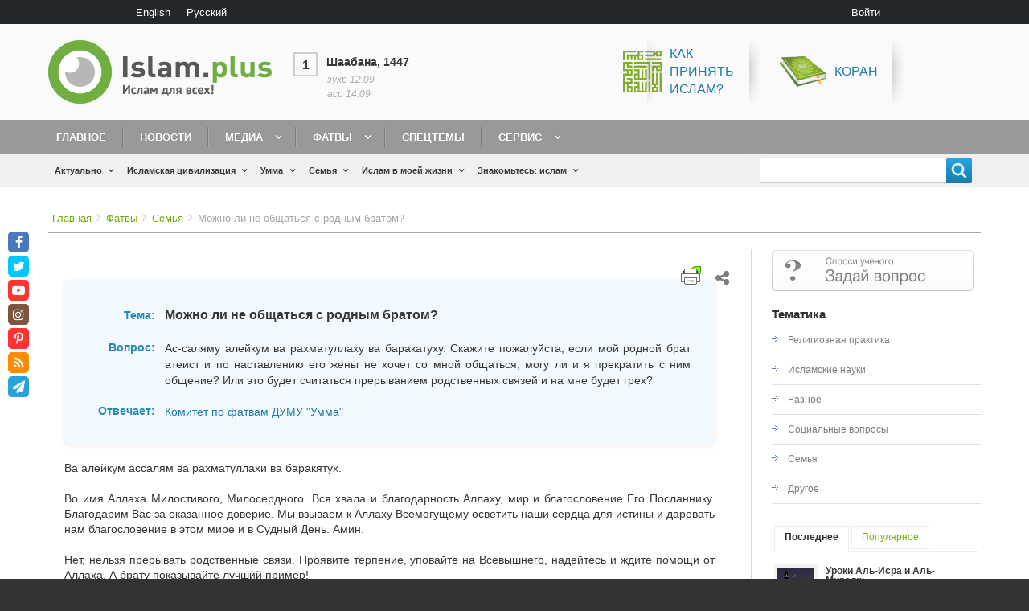

--- FILE ---
content_type: text/html; charset=UTF-8
request_url: http://islam.plus/ru/fatwa/sema-2/mozhno-li-ne-obschatsya-s-rodnym-bratom
body_size: 23866
content:
<!DOCTYPE html>
<html lang="ru" dir="ltr" prefix="content: http://purl.org/rss/1.0/modules/content/  dc: http://purl.org/dc/terms/  foaf: http://xmlns.com/foaf/0.1/  og: http://ogp.me/ns#  rdfs: http://www.w3.org/2000/01/rdf-schema#  schema: http://schema.org/  sioc: http://rdfs.org/sioc/ns#  sioct: http://rdfs.org/sioc/types#  skos: http://www.w3.org/2004/02/skos/core#  xsd: http://www.w3.org/2001/XMLSchema# " class="no-js adaptivetheme">
  <head>
    <link href="http://islam.plus/themes/custom/islam/images/touch-icons/Icon-60.png" rel="apple-touch-icon" sizes="60x60" /><link href="http://islam.plus/themes/custom/islam/images/touch-icons/Icon-76.png" rel="apple-touch-icon" sizes="76x76" /><link href="http://islam.plus/themes/custom/islam/images/touch-icons/Icon-60-2x.png" rel="apple-touch-icon" sizes="120x120" /><link href="http://islam.plus/themes/custom/islam/images/touch-icons/Icon-76-2x.png" rel="apple-touch-icon" sizes="152x152" /><link href="http://islam.plus/themes/custom/islam/images/touch-icons/Icon-60-3x.png" rel="apple-touch-icon" sizes="180x180" /><link href="http://islam.plus/themes/custom/islam/images/touch-icons/Icon-192x192.png" rel="icon" sizes="192x192" />
    <meta charset="utf-8" />
<meta property="og:site_name" content="Islam.plus" />
<link rel="canonical" href="http://islam.plus/ru/fatwa/sema-2/mozhno-li-ne-obschatsya-s-rodnym-bratom" />
<meta name="description" content="Ас-саляму алейкум ва рахматуллаху ва баракатуху. Скажите пожалуйста, если мой родной брат атеист и по наставлению его жены не хочет со мной общаться, могу ли и я прекратить с ним общение? Или это будет считаться прерыванием  родственных связей и на мне будет грех?" />
<meta property="og:title" content="Фатва. Можно ли не общаться с родным братом?" />
<link rel="image_src" href="http://islam.plus/sites/default/files/fatwa/2020/banfh_0.jpg" />
<meta property="og:description" content="Ас-саляму алейкум ва рахматуллаху ва баракатуху. Скажите пожалуйста, если мой родной брат атеист и по наставлению его жены не хочет со мной общаться, могу ли и я прекратить с ним общение? Или это будет считаться прерыванием  родственных связей и на мне будет грех?" />
<meta property="og:image" content="http://islam.plus/sites/default/files/fatwa/2020/banfh_0.jpg" />
<meta property="og:image:width" content="200" />
<meta property="og:image:height" content="200" />
<script>var pfHeaderImgUrl = '';var pfHeaderTagline = '';var pfdisableClickToDel  = 0;var pfHideImages = 0;var pfImageDisplayStyle = 'right';var pfDisablePDF = 0;var pfDisableEmail = 0;var pfDisablePrint = 0;var pfCustomCSS = '';var pfPlatform = 'Drupal 8';(function(){var js, pf;pf = document.createElement('script');pf.type = 'text/javascript';pf.src='//cdn.printfriendly.com/printfriendly.js';document.getElementsByTagName('head')[0].appendChild(pf)})();</script>
<meta name="Generator" content="Drupal 8 (https://www.drupal.org)" />
<meta name="MobileOptimized" content="width" />
<meta name="HandheldFriendly" content="true" />
<meta name="viewport" content="width=device-width, initial-scale=1.0" />
<link rel="shortcut icon" href="/sites/default/files/fav.png" type="image/png" />
<link rel="alternate" hreflang="ru" href="http://islam.plus/ru/fatwa/sema-2/mozhno-li-ne-obschatsya-s-rodnym-bratom" />
<link rel="revision" href="http://islam.plus/ru/fatwa/sema-2/mozhno-li-ne-obschatsya-s-rodnym-bratom" />
<script>window.a2a_config=window.a2a_config||{};a2a_config.callbacks=[];a2a_config.overlays=[];a2a_config.templates={};a2a_config.no_3p=1;</script>

    <link rel="dns-prefetch" href="//cdnjs.cloudflare.com"><script data-ad-client="ca-pub-5617955815290899" async src="https://pagead2.googlesyndication.com/pagead/js/adsbygoogle.js"></script>
		
    <title>Фатва. Можно ли не общаться с родным братом? | Islam.plus</title>
    <link rel="stylesheet" media="all" href="/sites/default/files/css/css_sFtxuUcbyWWBNB2Nju01P6u0v469LQ8IWzgrJUqHeRk.css" />
<link rel="stylesheet" media="all" href="//fonts.googleapis.com/css?family=Roboto+Condensed&amp;amp;subset=cyrillic" />
<link rel="stylesheet" media="all" href="/sites/default/files/css/css_5e3wrJCmZUZ1LkR61CghN3f5oDzwpaqP9RQymQb-kQk.css" />

    <script src="/core/assets/vendor/modernizr/modernizr.min.js?v=3.3.1"></script>

  </head><body role="document" class="layout-type--page-layout user-logged-out path-not-frontpage path-node path-ru-fatwa-sema-2-mozhno-li-ne-obschatsya-s-rodnym-bratom page-node-type--fatvy site-name--islamplus theme-name--islam">
        <a href="#block-islam-content" class="visually-hidden focusable skip-link">Перейти к основному содержанию</a>
    
      <div class="dialog-off-canvas-main-canvas" data-off-canvas-main-canvas>
    
<div class="page js-layout">
  <div data-at-row="leaderboard" class="l-leaderboard l-row">
  
  <div class="l-pr page__row pr-leaderboard" id="leaderboard">
    <div class="l-rw regions container pr-leaderboard__rw arc--1 hr--1" data-at-regions="">
      <div  data-at-region="1" data-at-block-count="2" class="l-r region pr-leaderboard__leaderboard" id="rid-leaderboard"><div class="language-switcher-language-url l-bl block block-config-provider--language block-plugin-id--language-block-language-interface" id="block-pereklucatelazyka"id="language-blocklanguage-interface">
  <div class="block__inner">

    <div class="block__content"><ul class="links"><li hreflang="en" data-drupal-link-system-path="node/116325" class="en"><span class="en__link-wrapper"><a href="/en/node/116325" class="en__link" hreflang="en" data-drupal-link-system-path="node/116325">English</a></span></li><li hreflang="ru" data-drupal-link-system-path="node/116325" class="ru is-active"><span class="ru__link-wrapper"><a href="/ru/fatwa/sema-2/mozhno-li-ne-obschatsya-s-rodnym-bratom" class="ru__link is-active" hreflang="ru" data-drupal-link-system-path="node/116325">Русский</a></span></li></ul></div></div>
</div>
<nav role="navigation" aria-labelledby="block-islam-account-menu-menu" id="block-islam-account-menu" class="l-bl block block-menu block-config-provider--system block-plugin-id--system-menu-block-account" id="system-menu-blockaccount">
  <div class="block__inner block-menu__inner">

    
    <h2 class="visually-hidden block__title block-menu__title" id="block-islam-account-menu-menu"><span>User menu</span></h2>
    <div class="block__content block-menu__content">
    <ul class="menu odd menu-level-1 menu-name--account">      
                          
      
            <li class="menu__item menu__item-title--войти" id="menu-name--account__">

        <span class="menu__link--wrapper">
          <a href="/ru/user/login" class="menu__link" data-drupal-link-system-path="user/login">Войти</a>
        </span>

        
      </li></ul>
  

</div></div>
</nav>
</div>
    </div>
  </div>
  
</div>
<div data-at-row="header" class="l-header l-row">
  
  <header class="l-pr page__row pr-header regions-multiple" role="banner" id="masthead">
    <div class="l-rw regions container pr-header__rw arc--2 hr--1-2" data-at-regions="">
      <div  data-at-region="1" data-at-block-count="1" class="l-r region pr-header__header-first" id="rid-header-first"><div id="block-islam-branding" class="l-bl block block-branding block-config-provider--system block-plugin-id--system-branding-block has-logo" id="system-branding-block">
  <div class="block__inner block-branding__inner">

    <div class="block__content block-branding__content site-branding"><a href="/ru" title="Главная" itemprop="url" rel="home" class="site-branding__logo-link"><img src="/themes/custom/islam/logo-ru.png" alt="Главная" itemprop="logo" class="site-branding__logo-img" /></a></div></div>
</div>
</div><div  data-at-region="2" data-at-block-count="1" class="l-r region pr-header__header-second" id="rid-header-second"><div id="block-ssylkivsapke" class="l-bl block block-config-provider--block-content block-plugin-id--block-content-d2a779b9-6d9d-4aad-902f-90fb7536b482 block--type-basic block--view-mode-full"id="block-contentd2a779b9-6d9d-4aad-902f-90fb7536b482">
  <div class="block__inner">

    <div class="block__content"><div class="clearfix text-formatted field field-block-content--body field-formatter-text-default field-name-body field-type-text-with-summary field-label-hidden has-single"><div class="field__items"><div class="field__item"><p><span><span><span><span><a href="/special-topic-kak-prinyat-islam"><img alt="Как принять ислам?" src="/sites/default/files/inline-images/islam.png" /><span>Как<br />
принять<br />
ислам?</span></a></span></span></span></span><span><a href="http://quran.org.ua/"> <img alt="Коран" src="/sites/default/files/inline-images/koran.png" /> Коран</a></span></p></div></div>
</div>
</div></div>
</div>
</div>
    </div>
  </header>
  
</div>
<div data-at-row="navbar" class="l-navbar l-row">
  
  <div class="l-pr page__row pr-navbar" id="navbar">
    <div class="l-rw regions container pr-navbar__rw arc--1 hr--1" data-at-regions="">
      <div  data-at-region="1" data-at-block-count="1" class="l-r region pr-navbar__navbar" id="rid-navbar"><svg style="display:none;">
    <symbol id="rm-toggle__icon--open" viewBox="0 0 1792 1792" preserveAspectRatio="xMinYMid meet">
    <path class="rm-toggle__icon__path" d="M1664 1344v128q0 26-19 45t-45 19h-1408q-26 0-45-19t-19-45v-128q0-26 19-45t45-19h1408q26 0 45 19t19 45zm0-512v128q0 26-19 45t-45 19h-1408q-26 0-45-19t-19-45v-128q0-26 19-45t45-19h1408q26 0 45 19t19 45zm0-512v128q0 26-19 45t-45 19h-1408q-26 0-45-19t-19-45v-128q0-26 19-45t45-19h1408q26 0 45 19t19 45z"/>
  </symbol>
    <symbol id="rm-toggle__icon--close" viewBox="0 0 1792 1792" preserveAspectRatio="xMinYMid meet">
    <path class="rm-toggle__icon__path" d="M1490 1322q0 40-28 68l-136 136q-28 28-68 28t-68-28l-294-294-294 294q-28 28-68 28t-68-28l-136-136q-28-28-28-68t28-68l294-294-294-294q-28-28-28-68t28-68l136-136q28-28 68-28t68 28l294 294 294-294q28-28 68-28t68 28l136 136q28 28 28 68t-28 68l-294 294 294 294q28 28 28 68z"/>
  </symbol>
</svg>
<nav role="navigation" aria-labelledby="block-islam-main-menu-menu" id="block-islam-main-menu" class="l-bl rm-block rm-config-provider--system rm-plugin-id--system-menu-block-main js-hide" id="system-menu-blockmain">
  <div class="rm-block__inner">
    <div class="rm-toggle">
      <button href="#rm-content" class="rm-toggle__link un-button" role='button' aria-controls="rm-content" aria-expanded="false">
                <svg class="rm-toggle__icon">
          <use id="rm-toggle__icon--use" xlink:href="#rm-toggle__icon--open"></use>
        </svg>
                <span class="rm-toggle__label" id="block-islam-main-menu-menu">Main menu</span>
      </button>
    </div><div class="rm-block__content" id="rm-content">
        <span id="rm-accordion-trigger" class="hidden">
            <button class="rm-accordion-trigger un-button" role='button' aria-controls="child-menu" aria-expanded="false">
              <svg class="rm-accordion-trigger__icon" viewBox="0 0 1792 1792" preserveAspectRatio="xMinYMid meet"><path d="M1600 736v192q0 40-28 68t-68 28h-416v416q0 40-28 68t-68 28h-192q-40 0-68-28t-28-68v-416h-416q-40 0-68-28t-28-68v-192q0-40 28-68t68-28h416v-416q0-40 28-68t68-28h192q40 0 68 28t28 68v416h416q40 0 68 28t28 68z"/></svg>
                            <span class="visually-hidden">Toggle sub-menu</span>
            </button>
          </span>
    <ul class="menu odd menu-level-1 menu-name--main">      
                          
      
            <li class="menu__item menu__item-title--главное" id="menu-name--main__">

        <span class="menu__link--wrapper">
          <a href="/ru" class="menu__link" data-drupal-link-system-path="&lt;front&gt;">Главное</a>
        </span>

        
      </li>      
                          
      
            <li class="menu__item menu__item-title--новости" id="menu-name--main__">

        <span class="menu__link--wrapper">
          <a href="/ru/news" class="menu__link" data-drupal-link-system-path="news">Новости</a>
        </span>

        
      </li>                    
                          
      
            <li class="menu__item is-parent menu__item--expanded menu__item-title--медиа" id="menu-name--main__">

        <span class="menu__link--wrapper is-parent__wrapper">
          <a href="/ru/media" class="menu__link" data-drupal-link-system-path="taxonomy/term/23">Медиа</a>
        </span>

                  
    <ul      class="menu is-child even menu-level-2">      
                          
      
            <li class="menu__item menu__item-title--видео" id="menu-name--main__">

        <span class="menu__link--wrapper">
          <a href="/ru/video" class="menu__link" data-drupal-link-system-path="taxonomy/term/886">Видео</a>
        </span>

        
      </li>      
                          
      
            <li class="menu__item menu__item-title--аудио" id="menu-name--main__">

        <span class="menu__link--wrapper">
          <a href="/ru/audio" class="menu__link" data-drupal-link-system-path="taxonomy/term/1499">Аудио</a>
        </span>

        
      </li>      
                          
      
            <li class="menu__item menu__item-title--книги" id="menu-name--main__">

        <span class="menu__link--wrapper">
          <a href="/ru/books" class="menu__link" data-drupal-link-system-path="books">Книги</a>
        </span>

        
      </li>      
                          
      
            <li class="menu__item menu__item-title--мотиваторы" id="menu-name--main__">

        <span class="menu__link--wrapper">
          <a href="/ru/motivatory" class="menu__link" data-drupal-link-system-path="taxonomy/term/27">Мотиваторы</a>
        </span>

        
      </li>      
                          
      
            <li class="menu__item menu__item-title--фотогалерея" id="menu-name--main__">

        <span class="menu__link--wrapper">
          <a href="/ru/fotogalerea" class="menu__link" data-drupal-link-system-path="taxonomy/term/48">Фотогалерея</a>
        </span>

        
      </li>      
                          
      
            <li class="menu__item menu__item-title--инфографика" id="menu-name--main__">

        <span class="menu__link--wrapper">
          <a href="/ru/infographics" class="menu__link" data-drupal-link-system-path="taxonomy/term/51">Инфографика</a>
        </span>

        
      </li></ul>
  
        
      </li>                    
                          
      
            <li class="menu__item is-parent menu__item--expanded menu__item--active-trail menu__item-title--фатвы" id="menu-name--main__">

        <span class="menu__link--wrapper is-parent__wrapper">
          <a href="/ru/fatwa" class="menu__link" data-drupal-link-system-path="taxonomy/term/1095">Фатвы</a>
        </span>

                  
    <ul      class="menu is-child even menu-level-2">      
                          
      
            <li class="menu__item menu__item-title--задать-вопрос" id="menu-name--main__-">

        <span class="menu__link--wrapper">
          <a href="/ru/ask-question" class="menu__link" data-drupal-link-system-path="node/113807">Задать вопрос</a>
        </span>

        
      </li></ul>
  
        
      </li>      
                          
      
            <li class="menu__item menu__item-title--спецтемы" id="menu-name--main__">

        <span class="menu__link--wrapper">
          <a href="/ru/specific-topics-list-blog" class="menu__link" data-drupal-link-system-path="specific-topics-list-blog">Спецтемы</a>
        </span>

        
      </li>                    
                          
      
            <li class="menu__item is-parent menu__item--expanded menu__item-title--сервис" id="menu-name--main__">

        <span class="menu__link--wrapper is-parent__wrapper">
          <a href="/ru/obratnaa-svaz" class="menu__link" data-drupal-link-system-path="node/115000">Сервис</a>
        </span>

                  
    <ul      class="menu is-child even menu-level-2">      
            
      
            <li class="menu__item menu__item-title--коран" id="menu-name--main__">

        <span class="menu__link--wrapper">
          <a href="http://quran.org.ua/" class="menu__link">Коран</a>
        </span>

        
      </li>      
                          
      
            <li class="menu__item menu__item-title--блог" id="menu-name--main__">

        <span class="menu__link--wrapper">
          <a href="/ru/blogers" class="menu__link" data-drupal-link-system-path="blogers">Блог</a>
        </span>

        
      </li>      
                          
      
            <li class="menu__item menu__item-title--календарь" id="menu-name--main__">

        <span class="menu__link--wrapper">
          <a href="/ru/kalendar" class="menu__link" data-drupal-link-system-path="node/114999">Календарь</a>
        </span>

        
      </li>      
                          
      
            <li class="menu__item menu__item-title--время-для-молитвы" id="menu-name--main__-">

        <span class="menu__link--wrapper">
          <a href="/ru/vrema-dla-molitvy" class="menu__link" data-drupal-link-system-path="node/114640">Время для молитвы</a>
        </span>

        
      </li>      
                          
      
            <li class="menu__item menu__item-title--обратная-связь" id="menu-name--main__-">

        <span class="menu__link--wrapper">
          <a href="/ru/obratnaa-svaz" class="menu__link" data-drupal-link-system-path="node/115000">Обратная связь</a>
        </span>

        
      </li></ul>
  
        
      </li></ul>
  

</div></div>
</nav>
</div>
    </div>
  </div>
  
</div>
<div data-at-row="highlighted" class="l-highlighted l-row">
  
  <div class="l-pr page__row pr-highlighted" id="highlighted">
    <div class="l-rw regions container pr-highlighted__rw arc--1 hr--1" data-at-regions="">
      <div  data-at-region="1" data-at-block-count="1" class="l-r region pr-highlighted__highlighted" id="rid-highlighted"><div class="l-bl block--messages" id="system-messages-block" data-drupal-messages><div data-drupal-messages-fallback class="hidden"></div></div></div>
    </div>
  </div>
  
</div>
<div data-at-row="features" class="l-features l-row">
  
  <div class="l-pr page__row pr-features regions-multiple" id="features">
    <div class="l-rw regions container pr-features__rw arc--2 hr--1-2" data-at-regions="">
      <div  data-at-region="1" data-at-block-count="1" class="l-r region pr-features__features-first" id="rid-features-first"><div id="block-dopolnitelnoemenu-2" class="l-bl block block-config-provider--we-megamenu block-plugin-id--we-megamenu-block-dopolnitelnoe-menu"id="we-megamenu-blockdopolnitelnoe-menu">
  <div class="block__inner">

    <div class="block__content"><div class="region-we-mega-menu">
	<a class="navbar-toggle collapsed">
	    <span class="icon-bar"></span>
	    <span class="icon-bar"></span>
	    <span class="icon-bar"></span>
	</a>
	<nav  class="dopolnitelnoe-menu navbar navbar-default navbar-we-mega-menu hover-action" data-menu-name="dopolnitelnoe-menu" data-block-theme="islam" data-style="Default" data-animation="None" data-delay="" data-duration="" data-autoarrow="1" data-alwayshowsubmenu="1" data-action="hover" data-mobile-collapse="0">
	  <div class="container-fluid">
	    <ul  class="we-mega-menu-ul nav nav-tabs">
  <li  class="we-mega-menu-li dropdown-menu" data-level="0" data-element-type="we-mega-menu-li" description="" data-id="views.aktualno.page_1" data-submenu="1" data-sub-when-collapse="0" data-class="" data-group="0" data-icon="" data-caption="" hide-sub-when-collapse="" data-alignsub="" data-target="">
      <a class="we-mega-menu-li" title="" href="/ru/actualno" target="">
      Актуально    </a>
    <div  class="we-mega-menu-submenu full-width-item" data-element-type="we-mega-menu-submenu" data-submenu-width="" data-class="full-width-item" style="width: px">
  <div class="we-mega-menu-submenu-inner">
    <div  class="we-mega-menu-row" data-element-type="we-mega-menu-row" data-custom-row="1">
  <div  class="we-mega-menu-col span3" data-element-type="we-mega-menu-col" data-width="3" data-block="" data-blocktitle="0" data-hidewhencollapse="" data-class="">
  <ul class="nav nav-tabs subul">
  <li  class="we-mega-menu-li" data-level="1" data-element-type="we-mega-menu-li" description="" data-id="c2a4bd19-ee26-425b-a0fa-33e5fb6c72f9" data-submenu="0" data-sub-when-collapse="0" data-class="" data-group="0" data-icon="" data-caption="" hide-sub-when-collapse="" data-alignsub="" data-target="">
      <a class="we-mega-menu-li" title="" href="/ru/actualno/mnenie" target="">
      Мнение    </a>
    <div  class="we-mega-menu-submenu" data-element-type="we-mega-menu-submenu" data-submenu-width="" data-class="" style="width: px">
  <div class="we-mega-menu-submenu-inner">
    <div  class="we-mega-menu-row" data-element-type="we-mega-menu-row">
  <div  class="we-mega-menu-col" data-element-type="we-mega-menu-col">
  <ul class="nav nav-tabs subul">
  
</ul>
</div>

</div>

  </div>
</div>
</li>
<li  class="we-mega-menu-li" data-level="1" data-element-type="we-mega-menu-li" description="" data-id="views.aktualno.page_3" data-submenu="0" data-sub-when-collapse="0" data-class="" data-group="" data-icon="" data-caption="" hide-sub-when-collapse="" data-alignsub="" data-target="">
      <a class="we-mega-menu-li" title="" href="/ru/actualno/analiz" target="">
      Анализ    </a>
    <div  class="we-mega-menu-submenu" data-element-type="we-mega-menu-submenu" data-submenu-width="" data-class="" style="width: px">
  <div class="we-mega-menu-submenu-inner">
    <div  class="we-mega-menu-row" data-element-type="we-mega-menu-row">
  <div  class="we-mega-menu-col" data-element-type="we-mega-menu-col">
  <ul class="nav nav-tabs subul">
  
</ul>
</div>

</div>

  </div>
</div>
</li>
<li  class="we-mega-menu-li" data-level="1" data-element-type="we-mega-menu-li" description="" data-id="views.aktualno.page_4" data-submenu="0" data-sub-when-collapse="0" data-class="" data-group="" data-icon="" data-caption="" hide-sub-when-collapse="" data-alignsub="" data-target="">
      <a class="we-mega-menu-li" title="" href="/ru/actualno/obzori" target="">
      Обзоры    </a>
    <div  class="we-mega-menu-submenu" data-element-type="we-mega-menu-submenu" data-submenu-width="" data-class="" style="width: px">
  <div class="we-mega-menu-submenu-inner">
    <div  class="we-mega-menu-row" data-element-type="we-mega-menu-row">
  <div  class="we-mega-menu-col" data-element-type="we-mega-menu-col">
  <ul class="nav nav-tabs subul">
  
</ul>
</div>

</div>

  </div>
</div>
</li>
<li  class="we-mega-menu-li" data-level="1" data-element-type="we-mega-menu-li" description="" data-id="views.aktualno.page_6" data-submenu="0" data-sub-when-collapse="0" data-class="" data-group="" data-icon="" data-caption="" hide-sub-when-collapse="" data-alignsub="" data-target="">
      <a class="we-mega-menu-li" title="" href="/ru/actualno/1193-act-topics" target="">
      Актуальные темы    </a>
    <div  class="we-mega-menu-submenu" data-element-type="we-mega-menu-submenu" data-submenu-width="" data-class="" style="width: px">
  <div class="we-mega-menu-submenu-inner">
    <div  class="we-mega-menu-row" data-element-type="we-mega-menu-row">
  <div  class="we-mega-menu-col" data-element-type="we-mega-menu-col">
  <ul class="nav nav-tabs subul">
  
</ul>
</div>

</div>

  </div>
</div>
</li>
<li  class="we-mega-menu-li" data-level="1" data-element-type="we-mega-menu-li" description="" data-id="views.aktualno.page_5" data-submenu="0" data-sub-when-collapse="0" data-class="" data-group="" data-icon="" data-caption="" hide-sub-when-collapse="" data-alignsub="" data-target="">
      <a class="we-mega-menu-li" title="" href="/ru/actualno/mify" target="">
      Мифы об исламе    </a>
    <div  class="we-mega-menu-submenu" data-element-type="we-mega-menu-submenu" data-submenu-width="" data-class="" style="width: px">
  <div class="we-mega-menu-submenu-inner">
    <div  class="we-mega-menu-row" data-element-type="we-mega-menu-row">
  <div  class="we-mega-menu-col" data-element-type="we-mega-menu-col">
  <ul class="nav nav-tabs subul">
  
</ul>
</div>

</div>

  </div>
</div>
</li>

</ul>
</div>
<div  class="we-mega-menu-col span4" data-element-type="we-mega-menu-col" data-width="4" data-block="views_block__aktualno_block_2" data-blocktitle="0" data-hidewhencollapse="" data-class="">
    <div class="type-of-block"><div class="block-inner"><div class="views-element-container l-bl block-views-css-class--block-actualno-last block block-config-provider--views block-plugin-id--views-block-aktualno-block-2" id="block-views-block-aktualno-block-2"id="views-blockaktualno-block-2">
  <div class="block__inner">

    <div class="block__content"><div class="element-container-wrapper"><div class="block-actualno-last view view-aktualno view-id-aktualno view-display-id-block_2 js-view-dom-id-77fdf9ea3928e735ac109827e25bb6e61de1da01a1cfbf23d14fb8efa6b2ac15">
  
    
      
      <div class="view-content view-rows">
          <div class="views-row">
    <div class="views-field views-field-field-image"><div class="field-content"><a href="/ru/actualno/mnenie/kto-pobedil-i-kto-vostorzhestvoval"><img src="/sites/default/files/styles/stati_300x200/public/articles/2025/Hamas-spokesman-accuses-Israel-of-violating-ceasefire-after-deadly-strikes-.png?itok=hI06e6Mq" width="370" height="250" alt="Кто победил — и кто восторжествовал?" title="Общий вид сильно поврежденных и разрушенных зданий в результате израильских атак после того, как израильская армия вышла из Газы в соответствии с соглашением о прекращении огня 12 октября 2025 года в районе Сабра на юге города Газа, Газа. [Хамес Альрефи – Агентство Anadolu]" typeof="foaf:Image" class="image-style-stati-300x200" />

</a></div></div><div class="views-field views-field-title"><span class="field-content"><a href="/ru/actualno/mnenie/kto-pobedil-i-kto-vostorzhestvoval" hreflang="ru">Кто победил и кто восторжествовал?</a></span></div>
  </div>
    <div class="views-row">
    <div class="views-field views-field-field-image"><div class="field-content"><a href="/ru/actualno/1193-act-topics/ot-palestinskogo-bezhenca-do-nobelevskogo-laureata-put-omara-yagi"><img src="/sites/default/files/styles/stati_300x200/public/articles/2025/From-Palestinian-refugee-to-Nobel-glory-Omar-Yaghi%E2%80%99s-incredible-journey.png?itok=BKcTCTLY" width="370" height="250" alt="От палестинского беженца до Нобелевского лауреата: путь Омара Яги" typeof="foaf:Image" class="image-style-stati-300x200" />

</a></div></div><div class="views-field views-field-title"><span class="field-content"><a href="/ru/actualno/1193-act-topics/ot-palestinskogo-bezhenca-do-nobelevskogo-laureata-put-omara-yagi" hreflang="ru">От палестинского беженца до Нобелевского лауреата: путь Омара Яги вдохновляет мусульман по всему миру</a></span></div>
  </div>

    </div>
  
          </div>
</div>
</div></div>
</div>
</div></div>

</div>
<div  class="we-mega-menu-col span5" data-element-type="we-mega-menu-col" data-width="5" data-block="views_block__aktualno_block_actualno_popular" data-blocktitle="1" data-hidewhencollapse="" data-class="">
    <div class="type-of-block"><div class="block-inner"><h2>Популярное</h2><div class="views-element-container l-bl block-views-css-class--block-actualno-popular block block-config-provider--views block-plugin-id--views-block-aktualno-block-actualno-popular" id="block-views-block-aktualno-block-actualno-popular"id="views-blockaktualno-block-actualno-popular">
  <div class="block__inner">

    <div class="block__content"><div class="element-container-wrapper"><div class="block-actualno-popular view view-aktualno view-id-aktualno view-display-id-block_actualno_popular js-view-dom-id-a91468a3a96fef7487bd72b532ab3ae879737fbc9401e484020040ce7f1a3310">
  
    
      
      <div class="view-content view-rows">
          <div class="views-row">
    <div class="views-field views-field-title"><span class="field-content"><a href="/ru/actualno/mify/kto-takoi-kafir-osibocnoe-ponimanie-koraniceskogo-znacenia-slova" hreflang="ru">Кто такой кафир? Ошибочное понимание коранического значения слова</a></span></div>
  </div>
    <div class="views-row">
    <div class="views-field views-field-title"><span class="field-content"><a href="/ru/actualno/obzori/10-stran-s-naibolsei-castotoi-iznasilovanii" hreflang="ru">10 стран с наибольшей частотой изнасилований</a></span></div>
  </div>
    <div class="views-row">
    <div class="views-field views-field-title"><span class="field-content"><a href="/ru/actualno/analiz/islam-i-zakon-sohranenia-energii" hreflang="ru">Ислам и закон сохранения энергии</a></span></div>
  </div>

    </div>
  
          </div>
</div>
</div></div>
</div>
</div></div>

</div>

</div>

  </div>
</div>
</li>
<li  class="we-mega-menu-li dropdown-menu" data-level="0" data-element-type="we-mega-menu-li" description="" data-id="views.islamskaa_civilizacia.page_1" data-submenu="1" data-sub-when-collapse="0" data-class="" data-group="0" data-icon="" data-caption="" hide-sub-when-collapse="" data-alignsub="" data-target="">
      <a class="we-mega-menu-li" title="" href="/ru/civilizaciya" target="">
      Исламская цивилизация    </a>
    <div  class="we-mega-menu-submenu full-width-item" data-element-type="we-mega-menu-submenu" data-submenu-width="" data-class="full-width-item" style="width: px">
  <div class="we-mega-menu-submenu-inner">
    <div  class="we-mega-menu-row" data-element-type="we-mega-menu-row" data-custom-row="1">
  <div  class="we-mega-menu-col span3" data-element-type="we-mega-menu-col" data-width="3" data-block="" data-blocktitle="0" data-hidewhencollapse="" data-class="">
  <ul class="nav nav-tabs subul">
  <li  class="we-mega-menu-li" data-level="1" data-element-type="we-mega-menu-li" description="" data-id="views.islamskaa_civilizacia.page_2" data-submenu="0" data-sub-when-collapse="0" data-class="" data-group="" data-icon="" data-caption="" hide-sub-when-collapse="" data-alignsub="" data-target="">
      <a class="we-mega-menu-li" title="" href="/ru/civilizaciya/history" target="">
      История    </a>
    <div  class="we-mega-menu-submenu" data-element-type="we-mega-menu-submenu" data-submenu-width="" data-class="" style="width: px">
  <div class="we-mega-menu-submenu-inner">
    <div  class="we-mega-menu-row" data-element-type="we-mega-menu-row">
  <div  class="we-mega-menu-col" data-element-type="we-mega-menu-col">
  <ul class="nav nav-tabs subul">
  
</ul>
</div>

</div>

  </div>
</div>
</li>
<li  class="we-mega-menu-li" data-level="1" data-element-type="we-mega-menu-li" description="" data-id="views.islamskaa_civilizacia.page_3" data-submenu="0" data-sub-when-collapse="0" data-class="" data-group="" data-icon="" data-caption="" hide-sub-when-collapse="" data-alignsub="" data-target="">
      <a class="we-mega-menu-li" title="" href="/ru/civilizaciya/politika" target="">
      Политика    </a>
    <div  class="we-mega-menu-submenu" data-element-type="we-mega-menu-submenu" data-submenu-width="" data-class="" style="width: px">
  <div class="we-mega-menu-submenu-inner">
    <div  class="we-mega-menu-row" data-element-type="we-mega-menu-row">
  <div  class="we-mega-menu-col" data-element-type="we-mega-menu-col">
  <ul class="nav nav-tabs subul">
  
</ul>
</div>

</div>

  </div>
</div>
</li>
<li  class="we-mega-menu-li" data-level="1" data-element-type="we-mega-menu-li" description="" data-id="views.islamskaa_civilizacia.page_4" data-submenu="0" data-sub-when-collapse="0" data-class="" data-group="" data-icon="" data-caption="" hide-sub-when-collapse="" data-alignsub="" data-target="">
      <a class="we-mega-menu-li" title="" href="/ru/civilizaciya/ekonomika" target="">
      Экономика    </a>
    <div  class="we-mega-menu-submenu" data-element-type="we-mega-menu-submenu" data-submenu-width="" data-class="" style="width: px">
  <div class="we-mega-menu-submenu-inner">
    <div  class="we-mega-menu-row" data-element-type="we-mega-menu-row">
  <div  class="we-mega-menu-col" data-element-type="we-mega-menu-col">
  <ul class="nav nav-tabs subul">
  
</ul>
</div>

</div>

  </div>
</div>
</li>
<li  class="we-mega-menu-li" data-level="1" data-element-type="we-mega-menu-li" description="" data-id="views.islamskaa_civilizacia.page_5" data-submenu="0" data-sub-when-collapse="0" data-class="" data-group="" data-icon="" data-caption="" hide-sub-when-collapse="" data-alignsub="" data-target="">
      <a class="we-mega-menu-li" title="" href="/ru/civilizaciya/nauka" target="">
      Наука и образование    </a>
    <div  class="we-mega-menu-submenu" data-element-type="we-mega-menu-submenu" data-submenu-width="" data-class="" style="width: px">
  <div class="we-mega-menu-submenu-inner">
    <div  class="we-mega-menu-row" data-element-type="we-mega-menu-row">
  <div  class="we-mega-menu-col" data-element-type="we-mega-menu-col">
  <ul class="nav nav-tabs subul">
  
</ul>
</div>

</div>

  </div>
</div>
</li>
<li  class="we-mega-menu-li" data-level="1" data-element-type="we-mega-menu-li" description="" data-id="views.islamskaa_civilizacia.page_6" data-submenu="0" data-sub-when-collapse="0" data-class="" data-group="" data-icon="" data-caption="" hide-sub-when-collapse="" data-alignsub="" data-target="">
      <a class="we-mega-menu-li" title="" href="/ru/civilizaciya/ekologiya" target="">
      Экология    </a>
    <div  class="we-mega-menu-submenu" data-element-type="we-mega-menu-submenu" data-submenu-width="" data-class="" style="width: px">
  <div class="we-mega-menu-submenu-inner">
    <div  class="we-mega-menu-row" data-element-type="we-mega-menu-row">
  <div  class="we-mega-menu-col" data-element-type="we-mega-menu-col">
  <ul class="nav nav-tabs subul">
  
</ul>
</div>

</div>

  </div>
</div>
</li>
<li  class="we-mega-menu-li" data-level="1" data-element-type="we-mega-menu-li" description="" data-id="views.islamskaa_civilizacia.page_7" data-submenu="0" data-sub-when-collapse="0" data-class="" data-group="" data-icon="" data-caption="" hide-sub-when-collapse="" data-alignsub="" data-target="">
      <a class="we-mega-menu-li" title="" href="/ru/civilizaciya/kultura" target="">
      Культура    </a>
    <div  class="we-mega-menu-submenu" data-element-type="we-mega-menu-submenu" data-submenu-width="" data-class="" style="width: px">
  <div class="we-mega-menu-submenu-inner">
    <div  class="we-mega-menu-row" data-element-type="we-mega-menu-row">
  <div  class="we-mega-menu-col" data-element-type="we-mega-menu-col">
  <ul class="nav nav-tabs subul">
  
</ul>
</div>

</div>

  </div>
</div>
</li>
<li  class="we-mega-menu-li" data-level="1" data-element-type="we-mega-menu-li" description="" data-id="views.islamskaa_civilizacia.page_8" data-submenu="0" data-sub-when-collapse="0" data-class="" data-group="" data-icon="" data-caption="" hide-sub-when-collapse="" data-alignsub="" data-target="">
      <a class="we-mega-menu-li" title="" href="/ru/civilizaciya/svyatyni" target="">
      Мечети и святыни    </a>
    <div  class="we-mega-menu-submenu" data-element-type="we-mega-menu-submenu" data-submenu-width="" data-class="" style="width: px">
  <div class="we-mega-menu-submenu-inner">
    <div  class="we-mega-menu-row" data-element-type="we-mega-menu-row">
  <div  class="we-mega-menu-col" data-element-type="we-mega-menu-col">
  <ul class="nav nav-tabs subul">
  
</ul>
</div>

</div>

  </div>
</div>
</li>
<li  class="we-mega-menu-li" data-level="1" data-element-type="we-mega-menu-li" description="" data-id="views.islamskaa_civilizacia.page_9" data-submenu="0" data-sub-when-collapse="0" data-class="" data-group="" data-icon="" data-caption="" hide-sub-when-collapse="" data-alignsub="" data-target="">
      <a class="we-mega-menu-li" title="" href="/ru/civilizaciya/personalii" target="">
      Персоналии    </a>
    <div  class="we-mega-menu-submenu" data-element-type="we-mega-menu-submenu" data-submenu-width="" data-class="" style="width: px">
  <div class="we-mega-menu-submenu-inner">
    <div  class="we-mega-menu-row" data-element-type="we-mega-menu-row">
  <div  class="we-mega-menu-col" data-element-type="we-mega-menu-col">
  <ul class="nav nav-tabs subul">
  
</ul>
</div>

</div>

  </div>
</div>
</li>

</ul>
</div>
<div  class="we-mega-menu-col span4" data-element-type="we-mega-menu-col" data-width="4" data-block="views_block__islamskaa_civilizacia_block_last" data-blocktitle="0" data-hidewhencollapse="" data-class="">
    <div class="type-of-block"><div class="block-inner"><div class="views-element-container l-bl block-views-css-class--block-actualno-last block block-config-provider--views block-plugin-id--views-block-islamskaa-civilizacia-block-last" id="block-views-block-islamskaa-civilizacia-block-last"id="views-blockislamskaa-civilizacia-block-last">
  <div class="block__inner">

    <div class="block__content"><div class="element-container-wrapper"><div class="block-actualno-last view view-islamskaa-civilizacia view-id-islamskaa_civilizacia view-display-id-block_last js-view-dom-id-8c5e6f03a9c1b73d69f7812fbde387312ef6db0a47e835370d4588cf63fd33a7">
  
    
      
      <div class="view-content view-rows">
          <div class="views-row">
    <div class="views-field views-field-field-image"><div class="field-content"><a href="/ru/civilizaciya/politika/osnovopolagayuschie-politicheskie-cennosti-v-korane-i-sunne-ch-2"><img src="/sites/default/files/styles/stati_300x200/public/articles/2025/The_Basics_of_Political_System_in_Islam.jpg?itok=jknAA-d-" width="370" height="250" alt="Основополагающие политические ценности в Коране и Сунне. Ч. 2." typeof="foaf:Image" class="image-style-stati-300x200" />

</a></div></div><div class="views-field views-field-title"><span class="field-content"><a href="/ru/civilizaciya/politika/osnovopolagayuschie-politicheskie-cennosti-v-korane-i-sunne-ch-2" hreflang="ru">Основополагающие политические ценности в Коране и Сунне. Ч. 2.</a></span></div>
  </div>
    <div class="views-row">
    <div class="views-field views-field-field-image"><div class="field-content"><a href="/ru/civilizaciya/politika/osnovopolagayuschie-politicheskie-cennosti-v-korane-i-sunne-ch1"><img src="/sites/default/files/styles/stati_300x200/public/articles/2025/Quran.jpg?itok=XpqH0E4t" width="370" height="250" alt="Основополагающие политические ценности в Коране и Сунне. Часть 1" typeof="foaf:Image" class="image-style-stati-300x200" />

</a></div></div><div class="views-field views-field-title"><span class="field-content"><a href="/ru/civilizaciya/politika/osnovopolagayuschie-politicheskie-cennosti-v-korane-i-sunne-ch1" hreflang="ru">Основополагающие политические ценности в Коране и Сунне. Ч.1</a></span></div>
  </div>

    </div>
  
          </div>
</div>
</div></div>
</div>
</div></div>

</div>
<div  class="we-mega-menu-col span5" data-element-type="we-mega-menu-col" data-width="5" data-block="views_block__islamskaa_civilizacia_block_popular" data-blocktitle="1" data-hidewhencollapse="" data-class="">
    <div class="type-of-block"><div class="block-inner"><h2>Популярное</h2><div class="views-element-container l-bl block-views-css-class--block-actualno-popular block block-config-provider--views block-plugin-id--views-block-islamskaa-civilizacia-block-popular" id="block-views-block-islamskaa-civilizacia-block-popular"id="views-blockislamskaa-civilizacia-block-popular">
  <div class="block__inner">

    <div class="block__content"><div class="element-container-wrapper"><div class="block-actualno-popular view view-islamskaa-civilizacia view-id-islamskaa_civilizacia view-display-id-block_popular js-view-dom-id-02c7018d019bbb5bee3d675c013d023ad36e633e4a7903883da3d3efdedeb438">
  
    
      
      <div class="view-content view-rows">
          <div class="views-row">
    <div class="views-field views-field-title"><span class="field-content"><a href="/ru/civilizaciya/svyatyni/hadisy-o-meceti-al-aksa" hreflang="ru">Хадисы о мечети Аль-Акса</a></span></div>
  </div>
    <div class="views-row">
    <div class="views-field views-field-title"><span class="field-content"><a href="/ru/civilizaciya/personalii/o-zizni-aisi-bint-abu-bakr" hreflang="ru">О жизни Аиши Бинт Абу Бакр</a></span></div>
  </div>
    <div class="views-row">
    <div class="views-field views-field-title"><span class="field-content"><a href="/ru/civilizaciya/kultura/islamskaa-kultura-i-ee-certy" hreflang="ru">Исламская культура и ее черты</a></span></div>
  </div>

    </div>
  
          </div>
</div>
</div></div>
</div>
</div></div>

</div>

</div>

  </div>
</div>
</li>
<li  class="we-mega-menu-li dropdown-menu" data-level="0" data-element-type="we-mega-menu-li" description="" data-id="views.umma.page_1" data-submenu="1" data-sub-when-collapse="0" data-class="" data-group="0" data-icon="" data-caption="" hide-sub-when-collapse="" data-alignsub="" data-target="">
      <a class="we-mega-menu-li" title="" href="/ru/umma" target="">
      Умма    </a>
    <div  class="we-mega-menu-submenu full-width-item" data-element-type="we-mega-menu-submenu" data-submenu-width="" data-class="full-width-item" style="width: px">
  <div class="we-mega-menu-submenu-inner">
    <div  class="we-mega-menu-row" data-element-type="we-mega-menu-row" data-custom-row="1">
  <div  class="we-mega-menu-col span3" data-element-type="we-mega-menu-col" data-width="3" data-block="" data-blocktitle="0" data-hidewhencollapse="" data-class="">
  <ul class="nav nav-tabs subul">
  <li  class="we-mega-menu-li" data-level="1" data-element-type="we-mega-menu-li" description="" data-id="views.umma.page_2" data-submenu="0" data-sub-when-collapse="0" data-class="" data-group="" data-icon="" data-caption="" hide-sub-when-collapse="" data-alignsub="" data-target="">
      <a class="we-mega-menu-li" title="" href="/ru/umma/mir" target="">
      Ислам в мире    </a>
    <div  class="we-mega-menu-submenu" data-element-type="we-mega-menu-submenu" data-submenu-width="" data-class="" style="width: px">
  <div class="we-mega-menu-submenu-inner">
    <div  class="we-mega-menu-row" data-element-type="we-mega-menu-row">
  <div  class="we-mega-menu-col" data-element-type="we-mega-menu-col">
  <ul class="nav nav-tabs subul">
  
</ul>
</div>

</div>

  </div>
</div>
</li>
<li  class="we-mega-menu-li" data-level="1" data-element-type="we-mega-menu-li" description="" data-id="views.umma.page_3" data-submenu="0" data-sub-when-collapse="0" data-class="" data-group="" data-icon="" data-caption="" hide-sub-when-collapse="" data-alignsub="" data-target="">
      <a class="we-mega-menu-li" title="" href="/ru/umma/dialog" target="">
      Диалог    </a>
    <div  class="we-mega-menu-submenu" data-element-type="we-mega-menu-submenu" data-submenu-width="" data-class="" style="width: px">
  <div class="we-mega-menu-submenu-inner">
    <div  class="we-mega-menu-row" data-element-type="we-mega-menu-row">
  <div  class="we-mega-menu-col" data-element-type="we-mega-menu-col">
  <ul class="nav nav-tabs subul">
  
</ul>
</div>

</div>

  </div>
</div>
</li>
<li  class="we-mega-menu-li" data-level="1" data-element-type="we-mega-menu-li" description="" data-id="views.umma.page_4" data-submenu="0" data-sub-when-collapse="0" data-class="" data-group="" data-icon="" data-caption="" hide-sub-when-collapse="" data-alignsub="" data-target="">
      <a class="we-mega-menu-li" title="" href="/ru/umma/vyzovy" target="">
      Вызовы    </a>
    <div  class="we-mega-menu-submenu" data-element-type="we-mega-menu-submenu" data-submenu-width="" data-class="" style="width: px">
  <div class="we-mega-menu-submenu-inner">
    <div  class="we-mega-menu-row" data-element-type="we-mega-menu-row">
  <div  class="we-mega-menu-col" data-element-type="we-mega-menu-col">
  <ul class="nav nav-tabs subul">
  
</ul>
</div>

</div>

  </div>
</div>
</li>
<li  class="we-mega-menu-li" data-level="1" data-element-type="we-mega-menu-li" description="" data-id="views.umma.page_5" data-submenu="0" data-sub-when-collapse="0" data-class="" data-group="" data-icon="" data-caption="" hide-sub-when-collapse="" data-alignsub="" data-target="">
      <a class="we-mega-menu-li" title="" href="/ru/umma/portret" target="">
      Портрет    </a>
    <div  class="we-mega-menu-submenu" data-element-type="we-mega-menu-submenu" data-submenu-width="" data-class="" style="width: px">
  <div class="we-mega-menu-submenu-inner">
    <div  class="we-mega-menu-row" data-element-type="we-mega-menu-row">
  <div  class="we-mega-menu-col" data-element-type="we-mega-menu-col">
  <ul class="nav nav-tabs subul">
  
</ul>
</div>

</div>

  </div>
</div>
</li>
<li  class="we-mega-menu-li" data-level="1" data-element-type="we-mega-menu-li" description="" data-id="views.umma.page_6" data-submenu="0" data-sub-when-collapse="0" data-class="" data-group="" data-icon="" data-caption="" hide-sub-when-collapse="" data-alignsub="" data-target="">
      <a class="we-mega-menu-li" title="" href="/ru/umma/waytoislam" target="">
      Призыв к исламу    </a>
    <div  class="we-mega-menu-submenu" data-element-type="we-mega-menu-submenu" data-submenu-width="" data-class="" style="width: px">
  <div class="we-mega-menu-submenu-inner">
    <div  class="we-mega-menu-row" data-element-type="we-mega-menu-row">
  <div  class="we-mega-menu-col" data-element-type="we-mega-menu-col">
  <ul class="nav nav-tabs subul">
  
</ul>
</div>

</div>

  </div>
</div>
</li>
<li  class="we-mega-menu-li" data-level="1" data-element-type="we-mega-menu-li" description="" data-id="views.umma.page_7" data-submenu="0" data-sub-when-collapse="0" data-class="" data-group="" data-icon="" data-caption="" hide-sub-when-collapse="" data-alignsub="" data-target="">
      <a class="we-mega-menu-li" title="" href="/ru/umma/kino" target="">
      Кино-обзор    </a>
    <div  class="we-mega-menu-submenu" data-element-type="we-mega-menu-submenu" data-submenu-width="" data-class="" style="width: px">
  <div class="we-mega-menu-submenu-inner">
    <div  class="we-mega-menu-row" data-element-type="we-mega-menu-row">
  <div  class="we-mega-menu-col" data-element-type="we-mega-menu-col">
  <ul class="nav nav-tabs subul">
  
</ul>
</div>

</div>

  </div>
</div>
</li>

</ul>
</div>
<div  class="we-mega-menu-col span4" data-element-type="we-mega-menu-col" data-width="4" data-block="views_block__umma_block_last" data-blocktitle="0" data-hidewhencollapse="" data-class="">
    <div class="type-of-block"><div class="block-inner"><div class="views-element-container l-bl block-views-css-class--block-actualno-last block block-config-provider--views block-plugin-id--views-block-umma-block-last" id="block-views-block-umma-block-last"id="views-blockumma-block-last">
  <div class="block__inner">

    <div class="block__content"><div class="element-container-wrapper"><div class="block-actualno-last view view-umma view-id-umma view-display-id-block_last js-view-dom-id-117075c6ca628ef18ae565618a0ae9dda928c2a74613fac0caaa6b2e14a42b8a">
  
    
      
      <div class="view-content view-rows">
          <div class="views-row">
    <div class="views-field views-field-field-image"><div class="field-content"><a href="/ru/umma/portret/zokhran-mamdani-pervyy-musulmanin-vo-glave-nyu-yorka"><img src="/sites/default/files/styles/stati_300x200/public/articles/2025/In-emotional-speech-NYC-mayoral-candidate-Mamdani-defends-Muslim-identity-against-racist-and-baseless-attacks.png?itok=Sob-mZ-4" width="370" height="250" alt="Зохран Мамдани: первый мусульманин во главе Нью-Йорка" typeof="foaf:Image" class="image-style-stati-300x200" />

</a></div></div><div class="views-field views-field-title"><span class="field-content"><a href="/ru/umma/portret/zokhran-mamdani-pervyy-musulmanin-vo-glave-nyu-yorka" hreflang="ru">Зохран Мамдани: первый мусульманин во главе Нью-Йорка</a></span></div>
  </div>
    <div class="views-row">
    <div class="views-field views-field-field-image"><div class="field-content"><a href="/ru/umma/vyzovy/ibtikhal-zhenschina-ravnaya-millionu-muzhchin-kak-inzhener-microsoft-brosila-vyzov"><img src="/sites/default/files/styles/stati_300x200/public/articles/2025/Moroccan-Microsoft-Programmer-Loses-Work-Following-Israel-Protest.png?itok=uBLx_Inh" width="370" height="250" alt="Ибтихаль — «женщина, равная миллиону мужчин»: как инженер Microsoft бросила вызов корпорации и встала на защиту Газы" title="Фото: English.Herpess" typeof="foaf:Image" class="image-style-stati-300x200" />

</a></div></div><div class="views-field views-field-title"><span class="field-content"><a href="/ru/umma/vyzovy/ibtikhal-zhenschina-ravnaya-millionu-muzhchin-kak-inzhener-microsoft-brosila-vyzov" hreflang="ru">Ибтихаль — «женщина, равная миллиону мужчин»: как инженер Microsoft бросила вызов корпорации и встала на защиту Газы</a></span></div>
  </div>

    </div>
  
          </div>
</div>
</div></div>
</div>
</div></div>

</div>
<div  class="we-mega-menu-col span5" data-element-type="we-mega-menu-col" data-width="5" data-block="views_block__umma_block_popular" data-blocktitle="1" data-hidewhencollapse="" data-class="">
    <div class="type-of-block"><div class="block-inner"><h2>Популярное</h2><div class="views-element-container l-bl block-views-css-class--block-actualno-popular block block-config-provider--views block-plugin-id--views-block-umma-block-popular" id="block-views-block-umma-block-popular"id="views-blockumma-block-popular">
  <div class="block__inner">

    <div class="block__content"><div class="element-container-wrapper"><div class="block-actualno-popular view view-umma view-id-umma view-display-id-block_popular js-view-dom-id-c405d5a70d258fec6c99af97beedaea999e0745e7469fc8094227a9e7ef418a8">
  
    
      
      <div class="view-content view-rows">
          <div class="views-row">
    <div class="views-field views-field-title"><span class="field-content"><a href="/ru/umma/dialog/demony-i-dzinny-v-islame-i-hristianstve" hreflang="ru">Демоны и джинны в исламе и христианстве</a></span></div>
  </div>
    <div class="views-row">
    <div class="views-field views-field-title"><span class="field-content"><a href="/ru/umma/vyzovy/moy-brat-moya-sestra-kak-vzaimosvyazany-musulmane" hreflang="ru">Мой брат, моя сестра: как взаимосвязаны мусульмане</a></span></div>
  </div>
    <div class="views-row">
    <div class="views-field views-field-title"><span class="field-content"><a href="/ru/umma/portret/15-zolotyh-citat-mohammeda-ali" hreflang="ru">15 «золотых» цитат Мохаммеда Али</a></span></div>
  </div>

    </div>
  
          </div>
</div>
</div></div>
</div>
</div></div>

</div>

</div>

  </div>
</div>
</li>
<li  class="we-mega-menu-li dropdown-menu" data-level="0" data-element-type="we-mega-menu-li" description="" data-id="views.sema.page_1" data-submenu="1" data-sub-when-collapse="0" data-class="" data-group="0" data-icon="" data-caption="" hide-sub-when-collapse="" data-alignsub="" data-target="">
      <a class="we-mega-menu-li" title="" href="/ru/semya" target="">
      Семья    </a>
    <div  class="we-mega-menu-submenu full-width-item" data-element-type="we-mega-menu-submenu" data-submenu-width="" data-class="full-width-item" style="width: px">
  <div class="we-mega-menu-submenu-inner">
    <div  class="we-mega-menu-row" data-element-type="we-mega-menu-row" data-custom-row="1">
  <div  class="we-mega-menu-col span3" data-element-type="we-mega-menu-col" data-width="3" data-block="" data-blocktitle="0" data-hidewhencollapse="" data-class="">
  <ul class="nav nav-tabs subul">
  <li  class="we-mega-menu-li" data-level="1" data-element-type="we-mega-menu-li" description="" data-id="views.sema.page_2" data-submenu="0" data-sub-when-collapse="0" data-class="" data-group="" data-icon="" data-caption="" hide-sub-when-collapse="" data-alignsub="" data-target="">
      <a class="we-mega-menu-li" title="" href="/ru/semya/vzaimootnoshenie" target="">
      Взаимоотношения    </a>
    <div  class="we-mega-menu-submenu" data-element-type="we-mega-menu-submenu" data-submenu-width="" data-class="" style="width: px">
  <div class="we-mega-menu-submenu-inner">
    <div  class="we-mega-menu-row" data-element-type="we-mega-menu-row">
  <div  class="we-mega-menu-col" data-element-type="we-mega-menu-col">
  <ul class="nav nav-tabs subul">
  
</ul>
</div>

</div>

  </div>
</div>
</li>
<li  class="we-mega-menu-li" data-level="1" data-element-type="we-mega-menu-li" description="" data-id="views.sema.page_3" data-submenu="0" data-sub-when-collapse="0" data-class="" data-group="" data-icon="" data-caption="" hide-sub-when-collapse="" data-alignsub="" data-target="">
      <a class="we-mega-menu-li" title="" href="/ru/semya/islam-for-kids" target="">
      Детям об исламе    </a>
    <div  class="we-mega-menu-submenu" data-element-type="we-mega-menu-submenu" data-submenu-width="" data-class="" style="width: px">
  <div class="we-mega-menu-submenu-inner">
    <div  class="we-mega-menu-row" data-element-type="we-mega-menu-row">
  <div  class="we-mega-menu-col" data-element-type="we-mega-menu-col">
  <ul class="nav nav-tabs subul">
  
</ul>
</div>

</div>

  </div>
</div>
</li>
<li  class="we-mega-menu-li" data-level="1" data-element-type="we-mega-menu-li" description="" data-id="views.sema.page_4" data-submenu="0" data-sub-when-collapse="0" data-class="" data-group="" data-icon="" data-caption="" hide-sub-when-collapse="" data-alignsub="" data-target="">
      <a class="we-mega-menu-li" title="" href="/ru/semya/vospinanie" target="">
      Воспитание    </a>
    <div  class="we-mega-menu-submenu" data-element-type="we-mega-menu-submenu" data-submenu-width="" data-class="" style="width: px">
  <div class="we-mega-menu-submenu-inner">
    <div  class="we-mega-menu-row" data-element-type="we-mega-menu-row">
  <div  class="we-mega-menu-col" data-element-type="we-mega-menu-col">
  <ul class="nav nav-tabs subul">
  
</ul>
</div>

</div>

  </div>
</div>
</li>
<li  class="we-mega-menu-li" data-level="1" data-element-type="we-mega-menu-li" description="" data-id="views.sema.page_5" data-submenu="0" data-sub-when-collapse="0" data-class="" data-group="" data-icon="" data-caption="" hide-sub-when-collapse="" data-alignsub="" data-target="">
      <a class="we-mega-menu-li" title="" href="/ru/semya/musulmanka" target="">
      Мусульманка    </a>
    <div  class="we-mega-menu-submenu" data-element-type="we-mega-menu-submenu" data-submenu-width="" data-class="" style="width: px">
  <div class="we-mega-menu-submenu-inner">
    <div  class="we-mega-menu-row" data-element-type="we-mega-menu-row">
  <div  class="we-mega-menu-col" data-element-type="we-mega-menu-col">
  <ul class="nav nav-tabs subul">
  
</ul>
</div>

</div>

  </div>
</div>
</li>
<li  class="we-mega-menu-li" data-level="1" data-element-type="we-mega-menu-li" description="" data-id="views.sema.page_6" data-submenu="0" data-sub-when-collapse="0" data-class="" data-group="" data-icon="" data-caption="" hide-sub-when-collapse="" data-alignsub="" data-target="">
      <a class="we-mega-menu-li" title="" href="/ru/semya/molodezh" target="">
      Молодежь    </a>
    <div  class="we-mega-menu-submenu" data-element-type="we-mega-menu-submenu" data-submenu-width="" data-class="" style="width: px">
  <div class="we-mega-menu-submenu-inner">
    <div  class="we-mega-menu-row" data-element-type="we-mega-menu-row">
  <div  class="we-mega-menu-col" data-element-type="we-mega-menu-col">
  <ul class="nav nav-tabs subul">
  
</ul>
</div>

</div>

  </div>
</div>
</li>
<li  class="we-mega-menu-li" data-level="1" data-element-type="we-mega-menu-li" description="" data-id="views.sema.page_7" data-submenu="0" data-sub-when-collapse="0" data-class="" data-group="" data-icon="" data-caption="" hide-sub-when-collapse="" data-alignsub="" data-target="">
      <a class="we-mega-menu-li" title="" href="/ru/semya/zdorovye-sport" target="">
      Здоровье и спорт    </a>
    <div  class="we-mega-menu-submenu" data-element-type="we-mega-menu-submenu" data-submenu-width="" data-class="" style="width: px">
  <div class="we-mega-menu-submenu-inner">
    <div  class="we-mega-menu-row" data-element-type="we-mega-menu-row">
  <div  class="we-mega-menu-col" data-element-type="we-mega-menu-col">
  <ul class="nav nav-tabs subul">
  
</ul>
</div>

</div>

  </div>
</div>
</li>
<li  class="we-mega-menu-li" data-level="1" data-element-type="we-mega-menu-li" description="" data-id="views.sema.page_8" data-submenu="0" data-sub-when-collapse="0" data-class="" data-group="" data-icon="" data-caption="" hide-sub-when-collapse="" data-alignsub="" data-target="">
      <a class="we-mega-menu-li" title="" href="/ru/semya/dom" target="">
      Наш дом    </a>
    <div  class="we-mega-menu-submenu" data-element-type="we-mega-menu-submenu" data-submenu-width="" data-class="" style="width: px">
  <div class="we-mega-menu-submenu-inner">
    <div  class="we-mega-menu-row" data-element-type="we-mega-menu-row">
  <div  class="we-mega-menu-col" data-element-type="we-mega-menu-col">
  <ul class="nav nav-tabs subul">
  
</ul>
</div>

</div>

  </div>
</div>
</li>
<li  class="we-mega-menu-li" data-level="1" data-element-type="we-mega-menu-li" description="" data-id="views.sema.page_9" data-submenu="0" data-sub-when-collapse="0" data-class="" data-group="" data-icon="" data-caption="" hide-sub-when-collapse="" data-alignsub="" data-target="">
      <a class="we-mega-menu-li" title="" href="/ru/semya/dosug" target="">
      Досуг    </a>
    <div  class="we-mega-menu-submenu" data-element-type="we-mega-menu-submenu" data-submenu-width="" data-class="" style="width: px">
  <div class="we-mega-menu-submenu-inner">
    <div  class="we-mega-menu-row" data-element-type="we-mega-menu-row">
  <div  class="we-mega-menu-col" data-element-type="we-mega-menu-col">
  <ul class="nav nav-tabs subul">
  
</ul>
</div>

</div>

  </div>
</div>
</li>

</ul>
</div>
<div  class="we-mega-menu-col span4" data-element-type="we-mega-menu-col" data-width="4" data-block="views_block__sema_block_last" data-blocktitle="0" data-hidewhencollapse="" data-class="">
    <div class="type-of-block"><div class="block-inner"><div class="views-element-container l-bl block-views-css-class--block-actualno-last block block-config-provider--views block-plugin-id--views-block-sema-block-last" id="block-views-block-sema-block-last"id="views-blocksema-block-last">
  <div class="block__inner">

    <div class="block__content"><div class="element-container-wrapper"><div class="block-actualno-last view view-sema view-id-sema view-display-id-block_last js-view-dom-id-2d361fee1a812799e14e94c77e48ef18530be32ffdcd730f8f0617ca940556b7">
  
    
      
      <div class="view-content view-rows">
          <div class="views-row">
    <div class="views-field views-field-field-image"><div class="field-content"><a href="/ru/semya/dom/dua-o-ryzke-i-dostatke-ayaty-korana-i-khadisy-proroka-o-finansovom-blagopoluchii"><img src="/sites/default/files/styles/stati_300x200/public/articles/2026/wealth.jpg?itok=1PG1yBRU" width="370" height="250" alt="Дуа о рызке и достатке: аяты Корана и хадисы Пророка ﷺ о финансовом благополучии" title="Дуа о рызке и достатке: аяты Корана и хадисы Пророка ﷺ о финансовом благополучии" typeof="foaf:Image" class="image-style-stati-300x200" />

</a></div></div><div class="views-field views-field-title"><span class="field-content"><a href="/ru/semya/dom/dua-o-ryzke-i-dostatke-ayaty-korana-i-khadisy-proroka-o-finansovom-blagopoluchii" hreflang="ru">Дуа о рызке и достатке: аяты Корана и хадисы Пророка ﷺ о финансовом благополучии</a></span></div>
  </div>
    <div class="views-row">
    <div class="views-field views-field-field-image"><div class="field-content"><a href="/ru/semya/vzaimootnoshenie/brak-v-mikro-frustracii-kotorye-razrushayut-i-ritualy-kotorye-stroyat"><img src="/sites/default/files/styles/stati_300x200/public/articles/2026/marriage.jpg?itok=hhpuMGNC" width="370" height="250" alt="Брак в микро: фрустрации, которые разрушают, и ритуалы, которые строят" typeof="foaf:Image" class="image-style-stati-300x200" />

</a></div></div><div class="views-field views-field-title"><span class="field-content"><a href="/ru/semya/vzaimootnoshenie/brak-v-mikro-frustracii-kotorye-razrushayut-i-ritualy-kotorye-stroyat" hreflang="ru">Брак в микро: фрустрации, которые разрушают, и ритуалы, которые строят</a></span></div>
  </div>

    </div>
  
          </div>
</div>
</div></div>
</div>
</div></div>

</div>
<div  class="we-mega-menu-col span5" data-element-type="we-mega-menu-col" data-width="5" data-block="views_block__sema_block_popular" data-blocktitle="1" data-hidewhencollapse="" data-class="">
    <div class="type-of-block"><div class="block-inner"><h2>Популярное</h2><div class="views-element-container l-bl block-views-css-class--block-actualno-popular block block-config-provider--views block-plugin-id--views-block-sema-block-popular" id="block-views-block-sema-block-popular"id="views-blocksema-block-popular">
  <div class="block__inner">

    <div class="block__content"><div class="element-container-wrapper"><div class="block-actualno-popular view view-sema view-id-sema view-display-id-block_popular js-view-dom-id-330aefb0703f5d59f90b8a9bfda846430e0ee1f04dac8b3dbff8cc118b722e1e">
  
    
      
      <div class="view-content view-rows">
          <div class="views-row">
    <div class="views-field views-field-title"><span class="field-content"><a href="/ru/semya/vzaimootnoshenie/13-vesei-kotorye-nuzno-znat-pered-pervoi-bracnoi-nocu" hreflang="ru">13 вещей, которые нужно знать перед первой брачной ночью</a></span></div>
  </div>
    <div class="views-row">
    <div class="views-field views-field-title"><span class="field-content"><a href="/ru/semya/vospinanie/kak-zasitit-detei-ot-zla-5-sovetov-iz-proroceskoi-sunny" hreflang="ru">Как защитить детей от зла: 5 советов из пророческой Сунны</a></span></div>
  </div>
    <div class="views-row">
    <div class="views-field views-field-title"><span class="field-content"><a href="/ru/semya/zdorovye-sport/udivitelnaa-polza-masla-cernogo-tmina" hreflang="ru">Удивительная польза масла черного тмина</a></span></div>
  </div>

    </div>
  
          </div>
</div>
</div></div>
</div>
</div></div>

</div>

</div>

  </div>
</div>
</li>
<li  class="we-mega-menu-li dropdown-menu" data-level="0" data-element-type="we-mega-menu-li" description="" data-id="views.islam_v_moei_zizni.page_1" data-submenu="1" data-sub-when-collapse="0" data-class="" data-group="0" data-icon="" data-caption="" hide-sub-when-collapse="" data-alignsub="" data-target="">
      <a class="we-mega-menu-li" title="" href="/ru/islam-in-my-life" target="">
      Ислам в моей жизни    </a>
    <div  class="we-mega-menu-submenu full-width-item" data-element-type="we-mega-menu-submenu" data-submenu-width="" data-class="full-width-item" style="width: px">
  <div class="we-mega-menu-submenu-inner">
    <div  class="we-mega-menu-row" data-element-type="we-mega-menu-row" data-custom-row="1">
  <div  class="we-mega-menu-col span3" data-element-type="we-mega-menu-col" data-width="3" data-block="" data-blocktitle="0" data-hidewhencollapse="" data-class="">
  <ul class="nav nav-tabs subul">
  <li  class="we-mega-menu-li" data-level="1" data-element-type="we-mega-menu-li" description="" data-id="views.islam_v_moei_zizni.page_2" data-submenu="0" data-sub-when-collapse="0" data-class="" data-group="" data-icon="" data-caption="" hide-sub-when-collapse="" data-alignsub="" data-target="">
      <a class="we-mega-menu-li" title="" href="/ru/islam-in-my-life/nrav" target="">
      Нравственность    </a>
    <div  class="we-mega-menu-submenu" data-element-type="we-mega-menu-submenu" data-submenu-width="" data-class="" style="width: px">
  <div class="we-mega-menu-submenu-inner">
    <div  class="we-mega-menu-row" data-element-type="we-mega-menu-row">
  <div  class="we-mega-menu-col" data-element-type="we-mega-menu-col">
  <ul class="nav nav-tabs subul">
  
</ul>
</div>

</div>

  </div>
</div>
</li>
<li  class="we-mega-menu-li" data-level="1" data-element-type="we-mega-menu-li" description="" data-id="views.islam_v_moei_zizni.page_3" data-submenu="0" data-sub-when-collapse="0" data-class="" data-group="" data-icon="" data-caption="" hide-sub-when-collapse="" data-alignsub="" data-target="">
      <a class="we-mega-menu-li" title="" href="/ru/islam-in-my-life/poklonenie" target="">
      Поклонение    </a>
    <div  class="we-mega-menu-submenu" data-element-type="we-mega-menu-submenu" data-submenu-width="" data-class="" style="width: px">
  <div class="we-mega-menu-submenu-inner">
    <div  class="we-mega-menu-row" data-element-type="we-mega-menu-row">
  <div  class="we-mega-menu-col" data-element-type="we-mega-menu-col">
  <ul class="nav nav-tabs subul">
  
</ul>
</div>

</div>

  </div>
</div>
</li>
<li  class="we-mega-menu-li" data-level="1" data-element-type="we-mega-menu-li" description="" data-id="views.islam_v_moei_zizni.page_4" data-submenu="0" data-sub-when-collapse="0" data-class="" data-group="" data-icon="" data-caption="" hide-sub-when-collapse="" data-alignsub="" data-target="">
      <a class="we-mega-menu-li" title="" href="/ru/islam-in-my-life/etika" target="">
      Этика    </a>
    <div  class="we-mega-menu-submenu" data-element-type="we-mega-menu-submenu" data-submenu-width="" data-class="" style="width: px">
  <div class="we-mega-menu-submenu-inner">
    <div  class="we-mega-menu-row" data-element-type="we-mega-menu-row">
  <div  class="we-mega-menu-col" data-element-type="we-mega-menu-col">
  <ul class="nav nav-tabs subul">
  
</ul>
</div>

</div>

  </div>
</div>
</li>
<li  class="we-mega-menu-li" data-level="1" data-element-type="we-mega-menu-li" description="" data-id="views.islam_v_moei_zizni.page_5" data-submenu="0" data-sub-when-collapse="0" data-class="" data-group="" data-icon="" data-caption="" hide-sub-when-collapse="" data-alignsub="" data-target="">
      <a class="we-mega-menu-li" title="" href="/ru/islam-in-my-life/hadj" target="">
      Хадж    </a>
    <div  class="we-mega-menu-submenu" data-element-type="we-mega-menu-submenu" data-submenu-width="" data-class="" style="width: px">
  <div class="we-mega-menu-submenu-inner">
    <div  class="we-mega-menu-row" data-element-type="we-mega-menu-row">
  <div  class="we-mega-menu-col" data-element-type="we-mega-menu-col">
  <ul class="nav nav-tabs subul">
  
</ul>
</div>

</div>

  </div>
</div>
</li>
<li  class="we-mega-menu-li" data-level="1" data-element-type="we-mega-menu-li" description="" data-id="views.islam_v_moei_zizni.page_6" data-submenu="0" data-sub-when-collapse="0" data-class="" data-group="" data-icon="" data-caption="" hide-sub-when-collapse="" data-alignsub="" data-target="">
      <a class="we-mega-menu-li" title="" href="/ru/islam-in-my-life/ramazan" target="">
      Рамадан    </a>
    <div  class="we-mega-menu-submenu" data-element-type="we-mega-menu-submenu" data-submenu-width="" data-class="" style="width: px">
  <div class="we-mega-menu-submenu-inner">
    <div  class="we-mega-menu-row" data-element-type="we-mega-menu-row">
  <div  class="we-mega-menu-col" data-element-type="we-mega-menu-col">
  <ul class="nav nav-tabs subul">
  
</ul>
</div>

</div>

  </div>
</div>
</li>
<li  class="we-mega-menu-li" data-level="1" data-element-type="we-mega-menu-li" description="" data-id="views.islam_v_moei_zizni.page_7" data-submenu="0" data-sub-when-collapse="0" data-class="" data-group="" data-icon="" data-caption="" hide-sub-when-collapse="" data-alignsub="" data-target="">
      <a class="we-mega-menu-li" title="" href="/ru/islam-in-my-life/motivacia" target="">
      Мотивация    </a>
    <div  class="we-mega-menu-submenu" data-element-type="we-mega-menu-submenu" data-submenu-width="" data-class="" style="width: px">
  <div class="we-mega-menu-submenu-inner">
    <div  class="we-mega-menu-row" data-element-type="we-mega-menu-row">
  <div  class="we-mega-menu-col" data-element-type="we-mega-menu-col">
  <ul class="nav nav-tabs subul">
  
</ul>
</div>

</div>

  </div>
</div>
</li>
<li  class="we-mega-menu-li" data-level="1" data-element-type="we-mega-menu-li" description="" data-id="views.islam_v_moei_zizni.page_8" data-submenu="0" data-sub-when-collapse="0" data-class="" data-group="" data-icon="" data-caption="" hide-sub-when-collapse="" data-alignsub="" data-target="">
      <a class="we-mega-menu-li" title="" href="/ru/islam-in-my-life/moy-put" target="">
      Мой путь к Богу    </a>
    <div  class="we-mega-menu-submenu" data-element-type="we-mega-menu-submenu" data-submenu-width="" data-class="" style="width: px">
  <div class="we-mega-menu-submenu-inner">
    <div  class="we-mega-menu-row" data-element-type="we-mega-menu-row">
  <div  class="we-mega-menu-col" data-element-type="we-mega-menu-col">
  <ul class="nav nav-tabs subul">
  
</ul>
</div>

</div>

  </div>
</div>
</li>
<li  class="we-mega-menu-li" data-level="1" data-element-type="we-mega-menu-li" description="" data-id="views.islam_v_moei_zizni.page_9" data-submenu="0" data-sub-when-collapse="0" data-class="" data-group="" data-icon="" data-caption="" hide-sub-when-collapse="" data-alignsub="" data-target="">
      <a class="we-mega-menu-li" title="" href="/ru/islam-in-my-life/novym" target="">
      Новым мусульманам    </a>
    <div  class="we-mega-menu-submenu" data-element-type="we-mega-menu-submenu" data-submenu-width="" data-class="" style="width: px">
  <div class="we-mega-menu-submenu-inner">
    <div  class="we-mega-menu-row" data-element-type="we-mega-menu-row">
  <div  class="we-mega-menu-col" data-element-type="we-mega-menu-col">
  <ul class="nav nav-tabs subul">
  
</ul>
</div>

</div>

  </div>
</div>
</li>

</ul>
</div>
<div  class="we-mega-menu-col span4" data-element-type="we-mega-menu-col" data-width="4" data-block="views_block__islam_v_moei_zizni_block_2" data-blocktitle="0" data-hidewhencollapse="" data-class="">
    <div class="type-of-block"><div class="block-inner"><div class="views-element-container l-bl block-views-css-class--block-actualno-last block block-config-provider--views block-plugin-id--views-block-islam-v-moei-zizni-block-2" id="block-views-block-islam-v-moei-zizni-block-2"id="views-blockislam-v-moei-zizni-block-2">
  <div class="block__inner">

    <div class="block__content"><div class="element-container-wrapper"><div class="block-actualno-last view view-islam-v-moei-zizni view-id-islam_v_moei_zizni view-display-id-block_2 js-view-dom-id-e0b7b6a831e6656dd5a77decb4d25529e8a339bfe5ee03aff46bba21b7d8e424">
  
    
      
      <div class="view-content view-rows">
          <div class="views-row">
    <div class="views-field views-field-field-image"><div class="field-content"><a href="/ru/islam-in-my-life/nrav/ego-vrag-barakyata"><img src="/sites/default/files/styles/stati_300x200/public/articles/2025/%D0%B5%D0%B3%D0%BE.png?itok=yQVy4bTj" width="370" height="250" alt="Эго — враг баракята" typeof="foaf:Image" class="image-style-stati-300x200" />

</a></div></div><div class="views-field views-field-title"><span class="field-content"><a href="/ru/islam-in-my-life/nrav/ego-vrag-barakyata" hreflang="ru">Эго — враг баракята</a></span></div>
  </div>
    <div class="views-row">
    <div class="views-field views-field-field-image"><div class="field-content"><a href="/ru/islam-in-my-life/hadj/podgotovka-k-pervomu-khadzhu-rukovodstvo-dlya-musulman-i-musulmanok"><img src="/sites/default/files/styles/stati_300x200/public/articles/2025/Hajj%201.jpg?itok=BS6Nsb2u" width="370" height="250" alt="Подготовка к первому хаджу: руководство для мусульман и мусульманок" typeof="foaf:Image" class="image-style-stati-300x200" />

</a></div></div><div class="views-field views-field-title"><span class="field-content"><a href="/ru/islam-in-my-life/hadj/podgotovka-k-pervomu-khadzhu-rukovodstvo-dlya-musulman-i-musulmanok" hreflang="ru">Подготовка к первому хаджу: руководство для мусульман и мусульманок</a></span></div>
  </div>

    </div>
  
          </div>
</div>
</div></div>
</div>
</div></div>

</div>
<div  class="we-mega-menu-col span5" data-element-type="we-mega-menu-col" data-width="5" data-block="views_block__islam_v_moei_zizni_block_1" data-blocktitle="1" data-hidewhencollapse="" data-class="">
    <div class="type-of-block"><div class="block-inner"><h2>Популярное</h2><div class="views-element-container l-bl block-views-css-class--block-actualno-popular block block-config-provider--views block-plugin-id--views-block-islam-v-moei-zizni-block-1" id="block-views-block-islam-v-moei-zizni-block-1"id="views-blockislam-v-moei-zizni-block-1">
  <div class="block__inner">

    <div class="block__content"><div class="element-container-wrapper"><div class="block-actualno-popular view view-islam-v-moei-zizni view-id-islam_v_moei_zizni view-display-id-block_1 js-view-dom-id-be868922e8a06acb0866884fb085f8df493032b574723019204eaa4cd5d04523">
  
    
      
      <div class="view-content view-rows">
          <div class="views-row">
    <div class="views-field views-field-title"><span class="field-content"><a href="/ru/islam-in-my-life/poklonenie/prostoi-zikr-kotoryi-otkroet-vasu-zizn-dla-blagoslovenii" hreflang="ru">Простой зикр, который откроет вашу жизнь для благословений</a></span></div>
  </div>
    <div class="views-row">
    <div class="views-field views-field-title"><span class="field-content"><a href="/ru/islam-in-my-life/poklonenie/7-lucsih-dua-kotorye-dolzen-znat-i-citat-kazdyi-musulmanin" hreflang="ru">7 лучших дуа, которые должен знать и читать каждый мусульманин</a></span></div>
  </div>
    <div class="views-row">
    <div class="views-field views-field-title"><span class="field-content"><a href="/ru/islam-in-my-life/moy-put/20-znamenitostey-kotorye-prinyali-islam" hreflang="ru">20 знаменитостей, которые приняли Ислам</a></span></div>
  </div>

    </div>
  
          </div>
</div>
</div></div>
</div>
</div></div>

</div>

</div>

  </div>
</div>
</li>
<li  class="we-mega-menu-li dropdown-menu" data-level="0" data-element-type="we-mega-menu-li" description="" data-id="3e844eba-81f4-405c-b389-6b1ef0a6774e" data-submenu="1" data-sub-when-collapse="0" data-class="" data-group="0" data-icon="" data-caption="" hide-sub-when-collapse="" data-alignsub="" data-target="">
      <a class="we-mega-menu-li" title="" href="/ru/welcome" target="">
      Знакомьтесь: ислам    </a>
    <div  class="we-mega-menu-submenu full-width-item" data-element-type="we-mega-menu-submenu" data-submenu-width="" data-class="full-width-item" style="width: px">
  <div class="we-mega-menu-submenu-inner">
    <div  class="we-mega-menu-row" data-element-type="we-mega-menu-row" data-custom-row="1">
  <div  class="we-mega-menu-col span3" data-element-type="we-mega-menu-col" data-width="3" data-block="" data-blocktitle="0" data-hidewhencollapse="" data-class="">
  <ul class="nav nav-tabs subul">
  <li  class="we-mega-menu-li dropdown-menu" data-level="1" data-element-type="we-mega-menu-li" description="" data-id="3d151d32-93a7-4f01-8101-81ea7074399c" data-submenu="1" data-sub-when-collapse="0" data-class="" data-group="0" data-icon="" data-caption="" hide-sub-when-collapse="" data-alignsub="" data-target="">
      <a class="we-mega-menu-li" title="" href="/ru/welcome/stolpy-very" target="">
      Столпы веры    </a>
    <div  class="we-mega-menu-submenu" data-element-type="we-mega-menu-submenu" data-submenu-width="" data-class="" style="width: px">
  <div class="we-mega-menu-submenu-inner">
    <div  class="we-mega-menu-row" data-element-type="we-mega-menu-row" data-custom-row="0">
  <div  class="we-mega-menu-col span12" data-element-type="we-mega-menu-col" data-width="12" data-block="" data-blocktitle="0" data-hidewhencollapse="" data-class="">
  <ul class="nav nav-tabs subul">
  <li  class="we-mega-menu-li" data-level="2" data-element-type="we-mega-menu-li" description="" data-id="bb67fcf6-c77b-4e65-b3f6-47187d78832b" data-submenu="0" data-sub-when-collapse="0" data-class="" data-group="0" data-icon="" data-caption="" hide-sub-when-collapse="" data-alignsub="" data-target="">
      <a class="we-mega-menu-li" title="" href="/ru/welcome/stolpy-very/vera-allah" target="">
      Вера в Аллаха    </a>
    <div  class="we-mega-menu-submenu" data-element-type="we-mega-menu-submenu" data-submenu-width="" data-class="" style="width: px">
  <div class="we-mega-menu-submenu-inner">
    <div  class="we-mega-menu-row" data-element-type="we-mega-menu-row">
  <div  class="we-mega-menu-col" data-element-type="we-mega-menu-col">
  <ul class="nav nav-tabs subul">
  
</ul>
</div>

</div>

  </div>
</div>
</li>
<li  class="we-mega-menu-li" data-level="2" data-element-type="we-mega-menu-li" description="" data-id="63ab12a3-a928-4256-bc82-b7b5b497459e" data-submenu="0" data-sub-when-collapse="0" data-class="" data-group="0" data-icon="" data-caption="" hide-sub-when-collapse="" data-alignsub="" data-target="_self">
      <a class="we-mega-menu-li" title="" href="/ru/welcome/stolpy-very/vera-angelov" target="_self">
      Вера в ангелов    </a>
    <div  class="we-mega-menu-submenu" data-element-type="we-mega-menu-submenu" data-submenu-width="" data-class="" style="width: px">
  <div class="we-mega-menu-submenu-inner">
    <div  class="we-mega-menu-row" data-element-type="we-mega-menu-row">
  <div  class="we-mega-menu-col" data-element-type="we-mega-menu-col">
  <ul class="nav nav-tabs subul">
  
</ul>
</div>

</div>

  </div>
</div>
</li>
<li  class="we-mega-menu-li" data-level="2" data-element-type="we-mega-menu-li" description="" data-id="afffc9be-d072-46a8-b0fb-2bbc84a00b95" data-submenu="0" data-sub-when-collapse="0" data-class="" data-group="" data-icon="" data-caption="" hide-sub-when-collapse="" data-alignsub="" data-target="_self">
      <a class="we-mega-menu-li" title="" href="/ru/pisaniya" target="_self">
      Вера в Писания    </a>
    <div  class="we-mega-menu-submenu" data-element-type="we-mega-menu-submenu" data-submenu-width="" data-class="" style="width: px">
  <div class="we-mega-menu-submenu-inner">
    <div  class="we-mega-menu-row" data-element-type="we-mega-menu-row">
  <div  class="we-mega-menu-col" data-element-type="we-mega-menu-col">
  <ul class="nav nav-tabs subul">
  
</ul>
</div>

</div>

  </div>
</div>
</li>
<li  class="we-mega-menu-li" data-level="2" data-element-type="we-mega-menu-li" description="" data-id="ae307a5b-9628-4c8a-b137-b10694ebef0e" data-submenu="0" data-sub-when-collapse="0" data-class="" data-group="" data-icon="" data-caption="" hide-sub-when-collapse="" data-alignsub="" data-target="_self">
      <a class="we-mega-menu-li" title="" href="/ru/proroki" target="_self">
      Вера в пророков    </a>
    <div  class="we-mega-menu-submenu" data-element-type="we-mega-menu-submenu" data-submenu-width="" data-class="" style="width: px">
  <div class="we-mega-menu-submenu-inner">
    <div  class="we-mega-menu-row" data-element-type="we-mega-menu-row">
  <div  class="we-mega-menu-col" data-element-type="we-mega-menu-col">
  <ul class="nav nav-tabs subul">
  
</ul>
</div>

</div>

  </div>
</div>
</li>
<li  class="we-mega-menu-li" data-level="2" data-element-type="we-mega-menu-li" description="" data-id="13019d3c-63fd-4580-8fd2-627fe1a108bd" data-submenu="0" data-sub-when-collapse="0" data-class="" data-group="" data-icon="" data-caption="" hide-sub-when-collapse="" data-alignsub="" data-target="_self">
      <a class="we-mega-menu-li" title="" href="/ru/predopredelenie" target="_self">
      Предопределение    </a>
    <div  class="we-mega-menu-submenu" data-element-type="we-mega-menu-submenu" data-submenu-width="" data-class="" style="width: px">
  <div class="we-mega-menu-submenu-inner">
    <div  class="we-mega-menu-row" data-element-type="we-mega-menu-row">
  <div  class="we-mega-menu-col" data-element-type="we-mega-menu-col">
  <ul class="nav nav-tabs subul">
  
</ul>
</div>

</div>

  </div>
</div>
</li>
<li  class="we-mega-menu-li" data-level="2" data-element-type="we-mega-menu-li" description="" data-id="7e50b496-2166-43b7-bc79-b9c6f4949c7c" data-submenu="0" data-sub-when-collapse="0" data-class="" data-group="" data-icon="" data-caption="" hide-sub-when-collapse="" data-alignsub="" data-target="_self">
      <a class="we-mega-menu-li" title="" href="/ru/sudnyy-den" target="_self">
      Судный день    </a>
    <div  class="we-mega-menu-submenu" data-element-type="we-mega-menu-submenu" data-submenu-width="" data-class="" style="width: px">
  <div class="we-mega-menu-submenu-inner">
    <div  class="we-mega-menu-row" data-element-type="we-mega-menu-row">
  <div  class="we-mega-menu-col" data-element-type="we-mega-menu-col">
  <ul class="nav nav-tabs subul">
  
</ul>
</div>

</div>

  </div>
</div>
</li>

</ul>
</div>

</div>
<div  class="we-mega-menu-row" data-element-type="we-mega-menu-row" data-custom-row="1">
  <div  class="we-mega-menu-col span12" data-element-type="we-mega-menu-col" data-width="12" data-block="" data-blocktitle="1" data-hidewhencollapse="" data-class="">
  
</div>

</div>
<div  class="we-mega-menu-row" data-element-type="we-mega-menu-row" data-custom-row="1">
  <div  class="we-mega-menu-col span12" data-element-type="we-mega-menu-col" data-width="12" data-block="" data-blocktitle="1" data-hidewhencollapse="" data-class="">
  
</div>

</div>

  </div>
</div>
</li>
<li  class="we-mega-menu-li dropdown-menu" data-level="1" data-element-type="we-mega-menu-li" description="" data-id="views.znakomtes_islam.page_4" data-submenu="1" data-sub-when-collapse="0" data-class="" data-group="" data-icon="" data-caption="" hide-sub-when-collapse="" data-alignsub="" data-target="">
      <a class="we-mega-menu-li" title="" href="/ru/welcome/stolpy-islama" target="">
      Столпы Ислама    </a>
    <div  class="we-mega-menu-submenu" data-element-type="we-mega-menu-submenu" data-submenu-width="" data-class="" style="width: px">
  <div class="we-mega-menu-submenu-inner">
    <div  class="we-mega-menu-row" data-element-type="we-mega-menu-row" data-custom-row="0">
  <div  class="we-mega-menu-col span12" data-element-type="we-mega-menu-col" data-width="12" data-block="" data-blocktitle="0" data-hidewhencollapse="" data-class="">
  <ul class="nav nav-tabs subul">
  <li  class="we-mega-menu-li" data-level="2" data-element-type="we-mega-menu-li" description="" data-id="895e5fca-195f-42df-b0b9-b0fc338c4742" data-submenu="0" data-sub-when-collapse="0" data-class="" data-group="" data-icon="" data-caption="" hide-sub-when-collapse="" data-alignsub="" data-target="_self">
      <a class="we-mega-menu-li" title="" href="/ru/shahada" target="_self">
      Шахада    </a>
    <div  class="we-mega-menu-submenu" data-element-type="we-mega-menu-submenu" data-submenu-width="" data-class="" style="width: px">
  <div class="we-mega-menu-submenu-inner">
    <div  class="we-mega-menu-row" data-element-type="we-mega-menu-row">
  <div  class="we-mega-menu-col" data-element-type="we-mega-menu-col">
  <ul class="nav nav-tabs subul">
  
</ul>
</div>

</div>

  </div>
</div>
</li>
<li  class="we-mega-menu-li" data-level="2" data-element-type="we-mega-menu-li" description="" data-id="8cb3673e-29f1-41bc-8cfa-f1a1002c1818" data-submenu="0" data-sub-when-collapse="0" data-class="" data-group="" data-icon="" data-caption="" hide-sub-when-collapse="" data-alignsub="" data-target="_self">
      <a class="we-mega-menu-li" title="" href="/ru/molitva" target="_self">
      Молитва    </a>
    <div  class="we-mega-menu-submenu" data-element-type="we-mega-menu-submenu" data-submenu-width="" data-class="" style="width: px">
  <div class="we-mega-menu-submenu-inner">
    <div  class="we-mega-menu-row" data-element-type="we-mega-menu-row">
  <div  class="we-mega-menu-col" data-element-type="we-mega-menu-col">
  <ul class="nav nav-tabs subul">
  
</ul>
</div>

</div>

  </div>
</div>
</li>
<li  class="we-mega-menu-li" data-level="2" data-element-type="we-mega-menu-li" description="" data-id="c419168f-5c75-44bc-bd23-1c0f7116eb82" data-submenu="0" data-sub-when-collapse="0" data-class="" data-group="" data-icon="" data-caption="" hide-sub-when-collapse="" data-alignsub="" data-target="_self">
      <a class="we-mega-menu-li" title="" href="/ru/post" target="_self">
      Пост    </a>
    <div  class="we-mega-menu-submenu" data-element-type="we-mega-menu-submenu" data-submenu-width="" data-class="" style="width: px">
  <div class="we-mega-menu-submenu-inner">
    <div  class="we-mega-menu-row" data-element-type="we-mega-menu-row">
  <div  class="we-mega-menu-col" data-element-type="we-mega-menu-col">
  <ul class="nav nav-tabs subul">
  
</ul>
</div>

</div>

  </div>
</div>
</li>
<li  class="we-mega-menu-li" data-level="2" data-element-type="we-mega-menu-li" description="" data-id="9c8f52ab-0a89-4e65-8c45-5d991fdb5aec" data-submenu="0" data-sub-when-collapse="0" data-class="" data-group="" data-icon="" data-caption="" hide-sub-when-collapse="" data-alignsub="" data-target="_self">
      <a class="we-mega-menu-li" title="" href="/ru/zakat" target="_self">
      Закят    </a>
    <div  class="we-mega-menu-submenu" data-element-type="we-mega-menu-submenu" data-submenu-width="" data-class="" style="width: px">
  <div class="we-mega-menu-submenu-inner">
    <div  class="we-mega-menu-row" data-element-type="we-mega-menu-row">
  <div  class="we-mega-menu-col" data-element-type="we-mega-menu-col">
  <ul class="nav nav-tabs subul">
  
</ul>
</div>

</div>

  </div>
</div>
</li>
<li  class="we-mega-menu-li" data-level="2" data-element-type="we-mega-menu-li" description="" data-id="01f8da9b-e053-4bd6-80e1-4407eb33682a" data-submenu="0" data-sub-when-collapse="0" data-class="" data-group="" data-icon="" data-caption="" hide-sub-when-collapse="" data-alignsub="" data-target="_self">
      <a class="we-mega-menu-li" title="" href="/ru/palomnichestvo" target="_self">
      Паломничество    </a>
    <div  class="we-mega-menu-submenu" data-element-type="we-mega-menu-submenu" data-submenu-width="" data-class="" style="width: px">
  <div class="we-mega-menu-submenu-inner">
    <div  class="we-mega-menu-row" data-element-type="we-mega-menu-row">
  <div  class="we-mega-menu-col" data-element-type="we-mega-menu-col">
  <ul class="nav nav-tabs subul">
  
</ul>
</div>

</div>

  </div>
</div>
</li>

</ul>
</div>

</div>

  </div>
</div>
</li>
<li  class="we-mega-menu-li" data-level="1" data-element-type="we-mega-menu-li" description="" data-id="views.znakomtes_islam.page_5" data-submenu="0" data-sub-when-collapse="0" data-class="" data-group="" data-icon="" data-caption="" hide-sub-when-collapse="" data-alignsub="" data-target="">
      <a class="we-mega-menu-li" title="" href="/ru/welcome/smysl" target="">
      Смысл Ислама    </a>
    <div  class="we-mega-menu-submenu" data-element-type="we-mega-menu-submenu" data-submenu-width="" data-class="" style="width: px">
  <div class="we-mega-menu-submenu-inner">
    <div  class="we-mega-menu-row" data-element-type="we-mega-menu-row">
  <div  class="we-mega-menu-col" data-element-type="we-mega-menu-col">
  <ul class="nav nav-tabs subul">
  
</ul>
</div>

</div>

  </div>
</div>
</li>
<li  class="we-mega-menu-li" data-level="1" data-element-type="we-mega-menu-li" description="" data-id="views.znakomtes_islam.page_6" data-submenu="0" data-sub-when-collapse="0" data-class="" data-group="" data-icon="" data-caption="" hide-sub-when-collapse="" data-alignsub="" data-target="">
      <a class="we-mega-menu-li" title="" href="/ru/welcome/prorok-muhammad" target="">
      Пророк Мухаммад    </a>
    <div  class="we-mega-menu-submenu" data-element-type="we-mega-menu-submenu" data-submenu-width="" data-class="" style="width: px">
  <div class="we-mega-menu-submenu-inner">
    <div  class="we-mega-menu-row" data-element-type="we-mega-menu-row">
  <div  class="we-mega-menu-col" data-element-type="we-mega-menu-col">
  <ul class="nav nav-tabs subul">
  
</ul>
</div>

</div>

  </div>
</div>
</li>
<li  class="we-mega-menu-li" data-level="1" data-element-type="we-mega-menu-li" description="" data-id="views.znakomtes_islam.page_7" data-submenu="0" data-sub-when-collapse="0" data-class="" data-group="" data-icon="" data-caption="" hide-sub-when-collapse="" data-alignsub="" data-target="">
      <a class="we-mega-menu-li" title="" href="/ru/welcome/quran" target="">
      Коран    </a>
    <div  class="we-mega-menu-submenu" data-element-type="we-mega-menu-submenu" data-submenu-width="" data-class="" style="width: px">
  <div class="we-mega-menu-submenu-inner">
    <div  class="we-mega-menu-row" data-element-type="we-mega-menu-row">
  <div  class="we-mega-menu-col" data-element-type="we-mega-menu-col">
  <ul class="nav nav-tabs subul">
  
</ul>
</div>

</div>

  </div>
</div>
</li>
<li  class="we-mega-menu-li" data-level="1" data-element-type="we-mega-menu-li" description="" data-id="b1aa8725-9271-4d44-acc5-132a8e15cf8c" data-submenu="0" data-sub-when-collapse="0" data-class="" data-group="" data-icon="" data-caption="" hide-sub-when-collapse="" data-alignsub="" data-target="_self">
      <a class="we-mega-menu-li" title="" href="/ru/mazhabi" target="_self">
      Мазхабы и течения    </a>
    <div  class="we-mega-menu-submenu" data-element-type="we-mega-menu-submenu" data-submenu-width="" data-class="" style="width: px">
  <div class="we-mega-menu-submenu-inner">
    <div  class="we-mega-menu-row" data-element-type="we-mega-menu-row">
  <div  class="we-mega-menu-col" data-element-type="we-mega-menu-col">
  <ul class="nav nav-tabs subul">
  
</ul>
</div>

</div>

  </div>
</div>
</li>

</ul>
</div>
<div  class="we-mega-menu-col span4" data-element-type="we-mega-menu-col" data-width="4" data-block="views_block__znakomtes_islam_block_1" data-blocktitle="0" data-hidewhencollapse="" data-class="">
    <div class="type-of-block"><div class="block-inner"><div class="views-element-container l-bl block-views-css-class--block-actualno-last block block-config-provider--views block-plugin-id--views-block-znakomtes-islam-block-1" id="block-views-block-znakomtes-islam-block-1"id="views-blockznakomtes-islam-block-1">
  <div class="block__inner">

    <div class="block__content"><div class="element-container-wrapper"><div class="block-actualno-last view view-znakomtes-islam view-id-znakomtes_islam view-display-id-block_1 js-view-dom-id-82acfca9aa01a8a6674a6dc5a87dcb50bbd43ff406a29166b56b5dd4b8b53de6">
  
    
      
      <div class="view-content view-rows">
          <div class="views-row">
    <div class="views-field views-field-field-image"><div class="field-content"><a href="/ru/mazhabi/populyarizirovala-li-saudovskaya-araviya-vakhkhabitskuyu-ideologiyu-v-ugodu-zapadu-0"><img src="/sites/default/files/styles/stati_300x200/public/articles/2025/Royal%20Saudi.jpg?itok=46Qjv0_5" width="370" height="250" alt="Популяризировала ли Саудовская Аравия ваххабитскую идеологию в угоду Западу?" typeof="foaf:Image" class="image-style-stati-300x200" />

</a></div></div><div class="views-field views-field-title"><span class="field-content"><a href="/ru/mazhabi/populyarizirovala-li-saudovskaya-araviya-vakhkhabitskuyu-ideologiyu-v-ugodu-zapadu-0" hreflang="ru">Популяризировала ли Саудовская Аравия ваххабитскую идеологию в угоду Западу?</a></span></div>
  </div>
    <div class="views-row">
    <div class="views-field views-field-field-image"><div class="field-content"><a href="/ru/mazhabi/populyarizirovala-li-saudovskaya-araviya-vakhkhabitskuyu-ideologiyu-v-ugodu-zapadu"><img src="/sites/default/files/styles/stati_300x200/public/articles/2025/saudovskaya-araviya-flag.jpg?itok=yeV8VuhR" width="370" height="250" alt="Популяризировала ли Саудовская Аравия ваххабитскую идеологию в угоду Западу?" typeof="foaf:Image" class="image-style-stati-300x200" />

</a></div></div><div class="views-field views-field-title"><span class="field-content"><a href="/ru/mazhabi/populyarizirovala-li-saudovskaya-araviya-vakhkhabitskuyu-ideologiyu-v-ugodu-zapadu" hreflang="ru">Популяризировала ли Саудовская Аравия ваххабитскую идеологию в угоду Западу?</a></span></div>
  </div>

    </div>
  
          </div>
</div>
</div></div>
</div>
</div></div>

</div>
<div  class="we-mega-menu-col span5" data-element-type="we-mega-menu-col" data-width="5" data-block="views_block__znakomtes_islam_block_2" data-blocktitle="1" data-hidewhencollapse="" data-class="">
    <div class="type-of-block"><div class="block-inner"><h2>Популярное</h2><div class="views-element-container l-bl block-views-css-class--block-actualno-popular block block-config-provider--views block-plugin-id--views-block-znakomtes-islam-block-2" id="block-views-block-znakomtes-islam-block-2"id="views-blockznakomtes-islam-block-2">
  <div class="block__inner">

    <div class="block__content"><div class="element-container-wrapper"><div class="block-actualno-popular view view-znakomtes-islam view-id-znakomtes_islam view-display-id-block_2 js-view-dom-id-ca953a4524c2f99cae851327281126fde70f7b11808d82453db8473207289dc7">
  
    
      
      <div class="view-content view-rows">
          <div class="views-row">
    <div class="views-field views-field-title"><span class="field-content"><a href="/ru/molitva/sovershenie-obyazatelnoy-molitvy" hreflang="ru">Совершение обязательной молитвы</a></span></div>
  </div>
    <div class="views-row">
    <div class="views-field views-field-title"><span class="field-content"><a href="/ru/islam-in-my-life/poklonenie/8-preimusestv-kotorye-daet-ctenie-sury-al-ihlas" hreflang="ru">8 преимуществ, которые дает чтение суры «Аль-Ихлас»</a></span></div>
  </div>
    <div class="views-row">
    <div class="views-field views-field-title"><span class="field-content"><a href="/ru/welcome/prorok-muhammad/11-zen-proroka-muhammada-mir-emu-i-blagoslovenie-kto-oni" hreflang="ru">11 жен пророка Мухаммада (мир ему и благословение) — кто они?</a></span></div>
  </div>

    </div>
  
          </div>
</div>
</div></div>
</div>
</div></div>

</div>

</div>

  </div>
</div>
</li>

</ul>
	  </div>
	</nav>
</div></div></div>
</div>
</div><div  data-at-region="2" data-at-block-count="1" class="l-r region pr-features__features-second" id="rid-features-second"><div class="views-exposed-form l-bl block block-config-provider--views block-plugin-id--views-exposed-filter-block-search-content-page-1" data-drupal-selector="views-exposed-form-search-content-page-1" id="block-raskrytaaformasearch-contentpage-1"id="views-exposed-filter-blocksearch-content-page-1">
  <div class="block__inner">

    <div class="block__content"><form action="/ru/search/content" method="get" id="views-exposed-form-search-content-page-1" accept-charset="UTF-8" role="form">
  <div class="form--inline clearfix">
  <div class="js-form-item form-item js-form-type-textfield form-type-textfield js-form-item-keys form-item-keys form-no-label">
        <input data-drupal-selector="edit-keys" type="text" id="edit-keys" name="keys" value="" size="30" maxlength="128" class="form-text" />

        </div>
<div data-drupal-selector="edit-actions" class="form-actions element-container-wrapper js-form-wrapper form-wrapper" id="edit-actions"><input data-drupal-selector="edit-submit-search-content" type="submit" id="edit-submit-search-content" value="Поиск" class="button js-form-submit form-submit" />
</div>

</div>

</form>
</div></div>
</div>
</div>
    </div>
  </div>
  
</div>
<div data-at-row="content-prefix" class="l-content-prefix l-row">
  
  <div class="l-pr page__row pr-content-prefix" id="content-prefix">
    <div class="l-rw regions container pr-content-prefix__rw arc--1 hr--1" data-at-regions="">
      <div  data-at-region="1" data-at-block-count="1" class="l-r region pr-content-prefix__content-prefix" id="rid-content-prefix"><div role="navigation" aria-labelledby="block-islam-breadcrumbs-menu" id="block-islam-breadcrumbs" class="l-bl block block-breadcrumbs block-config-provider--system block-plugin-id--system-breadcrumb-block" id="system-breadcrumb-block">
  <div class="block__inner">

    
    <h2 class="visually-hidden block__title block-breadcrumbs__title" id="block-islam-breadcrumbs-menu"><span>Breadcrumbs</span></h2>
    
      <div class="breadcrumb">
    <nav class="is-responsive is-horizontal" data-at-responsive-list>
      <div class="is-responsive__list">
        <h3 class="visually-hidden breadcrumb__title">You are here:</h3>
        <ol class="breadcrumb__list"><li class="breadcrumb__list-item is-responsive__item"><a href="/ru" class="breadcrumb__link">Главная</a></li><li class="breadcrumb__list-item is-responsive__item"><a href="/ru/fatwa" class="breadcrumb__link">Фатвы</a></li><li class="breadcrumb__list-item is-responsive__item"><a href="/ru/fatwa/sema-2" class="breadcrumb__link">Семья</a></li><li class="breadcrumb__list-item is-responsive__item"><span class="breadcrumb__link">  <span class="breadcrumb__page-title">Можно ли не общаться с родным братом?</span>
</span></li></ol>
      </div>
    </nav>
  </div></div>
</div>
</div>
    </div>
  </div>
  
</div>
<div data-at-row="main" class="l-main l-row">
  
  <div class="l-pr page__row pr-main regions-multiple" id="main-content">
    <div class="l-rw regions container pr-main__rw arc--2 hr--1-3" data-at-regions="">
      <div  data-at-region="1" data-at-block-count="5" class="l-r region pr-main__content" id="rid-content"><div id="block-pagetitle" class="l-bl block block-config-provider--core block-plugin-id--page-title-block"id="page-title-block">
  <div class="block__inner">

    <div class="block__content">
  <h1 class="page__title"><span class="field field-name-title hidden field-formatter-string field-type-string field-label-hidden">Можно ли не общаться с родным братом?</span>
</h1>

</div></div>
</div>
<main id="block-islam-content" class="l-bl block block-main-content" role="main" id="system-main-block">
  
  <article data-history-node-id="116325" role="article" about="/ru/fatwa/sema-2/mozhno-li-ne-obschatsya-s-rodnym-bratom" class="node node--id-116325 node--type-fatvy fatvy-content node--view-mode-full">
  <div class="node__container">

    <div class="node__content"><a href="https://www.printfriendly.com/print?url=http://islam.plus/node/116325" class="printfriendly" target="_blank" title="Printer Friendly, PDF &amp; Email"><img src="//cdn.printfriendly.com/icons/printfriendly-icon-lg.png" alt="Printer Friendly, PDF &amp; Email" /></a><div class="block_fields_wrapper"><div class="field flex field-node--field-display-title field-formatter-string field-name-field-display-title field-type-string field-label-inline clearfix has-single"><h3 class="field__label">Тема</h3><div class="field__items"><div class="field__item">Можно ли не общаться с родным братом?</div></div>
</div>
<div class="flex"><div class="fatva-inner-label">Вопрос:</div> <div class="fatva-inner-content">Ас-саляму алейкум ва рахматуллаху ва баракатуху. Скажите пожалуйста, если мой родной брат атеист и по наставлению его жены не хочет со мной общаться, могу ли и я прекратить с ним общение? Или это будет считаться прерыванием  родственных связей и на мне будет грех?</div></div><div class="flex"><div class="fatva-inner-label">Отвечает:</div> <div class="fatva-inner-content"><a href="http://islam.plus/ru/s/komitet-po-fatvam-dumu-umma">Комитет по фатвам ДУМУ "Умма"</a></div></div></div><div class="clearfix text-formatted field field-node--field-fatwy-text field-formatter-text-default field-name-field-fatwy-text field-type-text-with-summary field-label-hidden has-single"><div class="field__items"><div class="field__item"><p> </p>

<p>Ва алейкум ассалям ва рахматуллахи ва баракятух.<p></p></p>

<p><p> </p></p>

<p>Во имя Аллаха Милостивого, Милосердного. Вся хвала и благодарность Аллаху, мир и благословение Его Посланнику. Благодарим Вас за оказанное доверие. Мы взываем к Аллаху Всемогущему осветить наши сердца для истины и даровать нам благословение в этом мире и в Судный День. Амин.<p></p></p>

<p><p> </p></p>

<p>Нет, нельзя прерывать родственные связи. Проявите терпение, уповайте на Всевышнего, надейтесь и ждите помощи от Аллаха. А брату показывайте лучший пример!<p></p></p>

<p><p> </p></p>

<p>Родственники, как мусульмане, так и немусульмане, имеют ОДИНАКОВЫЕ права на нас, а мы - одинаковые обязанности перед ними. Только если родственники немусульмане будут велить совершить то, что запрещает Аллах, в таком случае Вы  не должны их слушать.<p></p></p>

<p><p> </p></p>

<p>Мать-мусульманка и мать-немусульманка имеют совершенно одинаковые права, и отношение к ним должно быть одинаковым с нашей стороны. Также в отношении и отца, и братьев и сестер.<p></p></p>

<p><p> </p></p>

<p>Всевышний Аллах знает лучше.<p></p></p>
</div></div>
</div>
<div class="field field-node-field-tags field-entity-reference-type-taxonomy-term field-formatter-entity-reference-label field-name-field-tags field-type-entity-reference field-label-inline clearfix"><h3 class="field__label">Теги</h3><div class="field__items"><div class="field__item field__item--семья">
        <span class="field__item-wrapper"><a href="/ru/tegi/sema" hreflang="ru">семья</a></span>
      </div><div class="field__item field__item--брат">
        <span class="field__item-wrapper"><a href="/ru/tegi/brat" hreflang="ru">брат</a></span>
      </div><div class="field__item field__item--сестра">
        <span class="field__item-wrapper"><a href="/ru/tegi/sestra" hreflang="ru">сестра</a></span>
      </div><div class="field__item field__item--немусульмане">
        <span class="field__item-wrapper"><a href="/ru/tegi/nemusulmane" hreflang="ru">немусульмане</a></span>
      </div></div>
</div>
<div class="fatvy-countview-node"><span class="fatvy-countview-heading">Рейтинг</span><div class="fatvy-countview-content">850<p>Просмотров</p></div></div><div id="sharePopup" class="share_wrapper_popup"><span class="share_button_open"><i class="fa fa-share-alt" aria-hidden="true"></i></span><div class="share-container" style="display: none;"><span class="a2a_kit a2a_kit_size_32" data-a2a-url="http://islam.plus/ru/fatwa/sema-2/mozhno-li-ne-obschatsya-s-rodnym-bratom" data-a2a-title="Можно ли не общаться с родным братом?"><a class="a2a_button_facebook"></a><a class="a2a_button_twitter"></a><a class="a2a_button_viber"></a><a class="a2a_button_whatsapp"></a><a class="a2a_button_telegram"></a><a class="a2a_button_facebook_messenger"></a><a class="a2a_button_pinterest"></a><a class="a2a_button_printfriendly"></a></span></div></div><div class="addtoany_wrapper"><fieldset><legend>Поделиться</legend><span class="a2a_kit a2a_kit_size_32 addtoany_list" data-a2a-url="http://islam.plus/ru/fatwa/sema-2/mozhno-li-ne-obschatsya-s-rodnym-bratom" data-a2a-title="Можно ли не общаться с родным братом?"><a class="a2a_button_facebook"></a><a class="a2a_button_twitter"></a><a class="a2a_button_viber"></a><a class="a2a_button_whatsapp"></a><a class="a2a_button_telegram"></a><a class="a2a_button_facebook_messenger"></a><a class="a2a_button_pinterest"></a><a class="a2a_button_printfriendly"></a></span></fieldset></div><div class="field field-node-field-fatvy-related field-entity-reference-type-node field-formatter-entity-reference-label field-name-field-fatvy-related field-type-entity-reference field-label-above"><h3 class="field__label">Фатвы по теме</h3><div class="field__items"><div class="field__item field__item--можно-ли-при-встрече-пожимать-руку-двоюродному-брату">
        <span class="field__item-wrapper"><a href="/ru/fatwa/socialnye-voprosy/nravstvennye-normy-adab-i-ahlak/mozhno-li-pri-vstreche-pozhimat-ruku" hreflang="ru">Можно ли при встрече пожимать руку двоюродному брату?</a></span>
      </div><div class="field__item field__item--можно-ли-жениться-на-родных-сестрах">
        <span class="field__item-wrapper"><a href="/ru/fatwa/sema/bracnye-otnosenia/mozhno-li-zhenitsya-na-rodnykh-sestrakh" hreflang="ru">Можно ли жениться на родных сестрах?</a></span>
      </div><div class="field__item field__item--брак-с-молочным-братом">
        <span class="field__item-wrapper"><a href="/ru/fatwa/sema/bracnye-otnosenia/brak-s-molochnym-bratom" hreflang="ru">Брак с молочным братом</a></span>
      </div></div>
</div>
</div>

    
  </div>
</article>

  
</main>
</div><div  data-at-region="3" data-at-block-count="6" class="l-r region pr-main__sidebar-second" id="rid-sidebar-second"><div id="block-fatvyzadaivopros" class="l-bl block block-config-provider--block-content block-plugin-id--block-content-f408c8e0-301c-42b8-b277-4884f4e0c5d4 block--type-basic block--view-mode-full"id="block-contentf408c8e0-301c-42b8-b277-4884f4e0c5d4">
  <div class="block__inner">

    <div class="block__content"><div class="clearfix text-formatted field field-block-content--body field-formatter-text-default field-name-body field-type-text-with-summary field-label-hidden has-single"><div class="field__items"><div class="field__item"><p><a href="/ask-question"><img alt="Задай вопрос" data-entity-type="file" data-entity-uuid="00f1928d-f404-4530-bed2-c479b946b773" src="/sites/default/files/inline-images/question.png" /></a></p></div></div>
</div>
</div></div>
</div>
<nav role="navigation" aria-labelledby="block-fatvy-2-menu" id="block-fatvy-2" class="l-bl block block-menu block-config-provider--system block-plugin-id--system-menu-block-fatvy has-title" id="system-menu-blockfatvy">
  <div class="block__inner block-menu__inner">

    
    <h2 class="block__title block-menu__title" id="block-fatvy-2-menu"><span>Тематика</span></h2>
    <div class="block__content block-menu__content">
    <ul class="menu odd flex flex-wrap menu-level-1 menu-name--fatvy">      
                          
      
            <li class="menu__item menu__item--collapsed menu__item-title--религиозная-практика" id="menu-name--fatvy__-">

        <span class="menu__link--wrapper">
          <span class="menu_icon"></span>
          <a href="/ru/fatwa/religioznaa-praktika" class="menu__link" data-drupal-link-system-path="taxonomy/term/1096">Религиозная практика</a>
        </span>

        
      </li>      
                          
      
            <li class="menu__item menu__item--collapsed menu__item-title--исламские-науки" id="menu-name--fatvy__-">

        <span class="menu__link--wrapper">
          <span class="menu_icon"></span>
          <a href="/ru/fatwa/islamskie-nauki" class="menu__link" data-drupal-link-system-path="taxonomy/term/1103">Исламские науки</a>
        </span>

        
      </li>      
                          
      
            <li class="menu__item menu__item--collapsed menu__item-title--разное" id="menu-name--fatvy__">

        <span class="menu__link--wrapper">
          <span class="menu_icon"></span>
          <a href="/ru/fatwa/raznoe" class="menu__link" data-drupal-link-system-path="taxonomy/term/1117">Разное</a>
        </span>

        
      </li>      
                          
      
            <li class="menu__item menu__item--collapsed menu__item-title--социальные-вопросы" id="menu-name--fatvy__-">

        <span class="menu__link--wrapper">
          <span class="menu_icon"></span>
          <a href="/ru/fatwa/socialnye-voprosy" class="menu__link" data-drupal-link-system-path="taxonomy/term/1111">Социальные вопросы</a>
        </span>

        
      </li>      
                          
      
            <li class="menu__item menu__item--collapsed menu__item--active-trail menu__item-title--семья" id="menu-name--fatvy__">

        <span class="menu__link--wrapper">
          <span class="menu_icon"></span>
          <a href="/ru/fatwa/sema-2" class="menu__link" data-drupal-link-system-path="taxonomy/term/1126">Семья</a>
        </span>

        
      </li>      
                          
      
            <li class="menu__item menu__item-title--другое" id="menu-name--fatvy__">

        <span class="menu__link--wrapper">
          <span class="menu_icon"></span>
          <a href="/ru/fatwa/drugoe" class="menu__link" data-drupal-link-system-path="taxonomy/term/1124">Другое</a>
        </span>

        
      </li></ul>
  

</div></div>
</nav>
<div id="block-blocktabsfatvy" class="l-bl block block-config-provider--blocktabs block-plugin-id--blocktabs-block-fatvy-tabs"id="blocktabs-blockfatvy-tabs">
  <div class="block__inner">

    <div class="block__content">
<div id="blocktabs-fatvy_tabs" class="blocktabs click default">
<ul>
<li><a href="#blocktabs-fatvy_tabs-1">Последнее</a></li>
<li><a href="#blocktabs-fatvy_tabs-2">Популярное</a></li>
</ul>

<div id="blocktabs-fatvy_tabs-1"><div class="tab-fatvy view view-fatvy-view view-id-fatvy_view view-display-id-block_tab_fatvy">
  
    
      
      <div class="view-content view-rows">
          <div class="views-row">
    <div class="views-field views-field-nothing"><span class="field-content"><div class="flex flex-vertical-center">
<div class="tab-fatva-image"><a href="/ru/fatwa/islamskie-nauki/zizn-prorokov-i-spodviznikov-islama/uroki-al-isra-i-al-miradzh"><img src="/sites/default/files/styles/fatvy_100x100/public/2020-03/5.jpg?itok=exfc9o-k" width="100" height="100" alt="Ночь" typeof="Image" class="image-style-fatvy-100x100" />

</a></div>
<div class="tab-fatva-wrapper">
<h3><a href="/ru/fatwa/islamskie-nauki/zizn-prorokov-i-spodviznikov-islama/uroki-al-isra-i-al-miradzh" hreflang="ru">Уроки Аль-Исра и Аль-Мирадж</a></h3>
<div class="tab-fatva-created">14 января, 2026</div>
</div>
</div></span></div><div class="views-field views-field-totalcount"><span class="field-content">264</span></div>
  </div>
    <div class="views-row">
    <div class="views-field views-field-nothing"><span class="field-content"><div class="flex flex-vertical-center">
<div class="tab-fatva-image"><a href="/ru/fatwa/sema/intimnye-voprosy/o-donorstve-spermy"><img src="/sites/default/files/styles/fatvy_100x100/public/fatwa/2026/chto-takor-iksi-4.jpg?itok=lonirXh1" width="100" height="100" alt="донор" typeof="Image" class="image-style-fatvy-100x100" />

</a></div>
<div class="tab-fatva-wrapper">
<h3><a href="/ru/fatwa/sema/intimnye-voprosy/o-donorstve-spermy" hreflang="ru">О донорстве спермы</a></h3>
<div class="tab-fatva-created">12 января, 2026</div>
</div>
</div></span></div><div class="views-field views-field-totalcount"><span class="field-content">4903</span></div>
  </div>
    <div class="views-row">
    <div class="views-field views-field-nothing"><span class="field-content"><div class="flex flex-vertical-center">
<div class="tab-fatva-image"><a href="/ru/fatwa/socialnye-voprosy/nravstvennye-normy-adab-i-ahlak/est-li-dua-chtoby-poluchit-khoroshikh"><img src="/sites/default/files/styles/fatvy_100x100/public/fatwa/2026/doa.jpg?itok=g8FAPY5w" width="100" height="100" alt="дуа" typeof="Image" class="image-style-fatvy-100x100" />

</a></div>
<div class="tab-fatva-wrapper">
<h3><a href="/ru/fatwa/socialnye-voprosy/nravstvennye-normy-adab-i-ahlak/est-li-dua-chtoby-poluchit-khoroshikh" hreflang="ru">Есть ли дуа, чтобы получить хороших соседей?</a></h3>
<div class="tab-fatva-created">11 января, 2026</div>
</div>
</div></span></div><div class="views-field views-field-totalcount"><span class="field-content">2529</span></div>
  </div>
    <div class="views-row">
    <div class="views-field views-field-nothing"><span class="field-content"><div class="flex flex-vertical-center">
<div class="tab-fatva-image"><a href="/ru/fatwa/raznoe/prazdniki/novoobraschennyy-musulmanin-mezhdu-prazdnovaniem-id-i-rozhdestva"><img src="/sites/default/files/styles/fatvy_100x100/public/fatwa/2020/%D0%B9%D0%BE%D0%BB%D0%BA%D0%B0.jpg?itok=C_npVBgG" width="100" height="100" alt="елка" typeof="Image" class="image-style-fatvy-100x100" />

</a></div>
<div class="tab-fatva-wrapper">
<h3><a href="/ru/fatwa/raznoe/prazdniki/novoobraschennyy-musulmanin-mezhdu-prazdnovaniem-id-i-rozhdestva" hreflang="ru">Новообращенный мусульманин между празднованием Ид и Рождества</a></h3>
<div class="tab-fatva-created">06 января, 2026</div>
</div>
</div></span></div><div class="views-field views-field-totalcount"><span class="field-content">96</span></div>
  </div>

    </div>
  
          <div class="more-link element-container-wrapper"><a href="/ru/taxonomy/term/1095/feed">Все фатвы</a></div>

      </div>
</div>
<div id="blocktabs-fatvy_tabs-2"><div class="tab-fatvy-popular view view-fatvy-view view-id-fatvy_view view-display-id-block_fatvy_popular">
  
    
      
      <div class="view-content view-rows">
          <div class="views-row">
    <div class="views-field views-field-nothing"><span class="field-content"><div class="flex flex-vertical-center">
<div class="tab-fatva-image"><a href="/ru/fatwa/religioznaa-praktika/post-ramadan-dopolnitelnyi-post/narusaet-li-post-masturbacia"><img src="/sites/default/files/styles/fatvy_100x100/public/2019-05/post1.jpg?itok=88NGnoHc" width="100" height="100" alt="пост" typeof="Image" class="image-style-fatvy-100x100" />

</a></div>
<div class="tab-fatva-wrapper">
<h3><a href="/ru/fatwa/religioznaa-praktika/post-ramadan-dopolnitelnyi-post/narusaet-li-post-masturbacia" hreflang="ru">Нарушает ли пост мастурбация?</a></h3>
<div class="tab-fatva-created">29 июня, 2016</div>
</div>
</div></span></div><div class="views-field views-field-totalcount"><span class="field-content">431548</span></div>
  </div>
    <div class="views-row">
    <div class="views-field views-field-nothing"><span class="field-content"><div class="flex flex-vertical-center">
<div class="tab-fatva-image"><a href="/ru/fatwa/sema/intimnye-voprosy/mozno-li-musulmaninu-zanimatsa-onanizmom"><img src="/sites/default/files/styles/fatvy_100x100/public/2020-04/sleep.jpg?itok=JFMGiHGH" width="100" height="100" alt="онанизм" typeof="Image" class="image-style-fatvy-100x100" />

</a></div>
<div class="tab-fatva-wrapper">
<h3><a href="/ru/fatwa/sema/intimnye-voprosy/mozno-li-musulmaninu-zanimatsa-onanizmom" hreflang="ru">Можно ли мусульманину заниматься онанизмом?</a></h3>
<div class="tab-fatva-created">28 октября, 2004</div>
</div>
</div></span></div><div class="views-field views-field-totalcount"><span class="field-content">175832</span></div>
  </div>
    <div class="views-row">
    <div class="views-field views-field-nothing"><span class="field-content"><div class="flex flex-vertical-center">
<div class="tab-fatva-image"><a href="/ru/fatwa/sema/intimnye-voprosy/razresheno-li-muzhchine-pit-grudnoe-moloko-svoey-zheny"><img src="/sites/default/files/styles/fatvy_100x100/public/fatwa/2023/chto-zhdet-musulmanku-esli-ona-vyjdet-zamuzh-za-muzhchinu-drugoj-very-1_0.jpg?itok=StdEHAil" width="100" height="100" alt="пара" typeof="Image" class="image-style-fatvy-100x100" />

</a></div>
<div class="tab-fatva-wrapper">
<h3><a href="/ru/fatwa/sema/intimnye-voprosy/razresheno-li-muzhchine-pit-grudnoe-moloko-svoey-zheny" hreflang="ru">Разрешено ли мужчине пить грудное молоко своей жены?</a></h3>
<div class="tab-fatva-created">11 сентября, 2023</div>
</div>
</div></span></div><div class="views-field views-field-totalcount"><span class="field-content">96384</span></div>
  </div>
    <div class="views-row">
    <div class="views-field views-field-nothing"><span class="field-content"><div class="flex flex-vertical-center">
<div class="tab-fatva-image"><a href="/ru/fatwa/religioznaa-praktika/omovenie-taharat/mozno-li-zensine-vo-vrema-mesacnyh-vhodit-v-mecet"><img src="/sites/default/files/styles/fatvy_100x100/public/2019-05/5.jpg?itok=0VvpGaUB" width="100" height="100" alt="мечеть" typeof="Image" class="image-style-fatvy-100x100" />

</a></div>
<div class="tab-fatva-wrapper">
<h3><a href="/ru/fatwa/religioznaa-praktika/omovenie-taharat/mozno-li-zensine-vo-vrema-mesacnyh-vhodit-v-mecet" hreflang="ru">Можно ли женщине во время месячных входить в мечеть?</a></h3>
<div class="tab-fatva-created">23 июля, 2018</div>
</div>
</div></span></div><div class="views-field views-field-totalcount"><span class="field-content">85778</span></div>
  </div>

    </div>
  
          <div class="more-link element-container-wrapper"><a href="/ru/taxonomy/term/1095/feed">Все фатвы</a></div>

      </div>
</div>

</div>

</div></div>
</div>
<div class="views-element-container l-bl block-views-css-class--more-link-style block block-config-provider--views block-plugin-id--views-block-motivatory-motivator-slideshow has-title" id="block-views-block-motivatory-motivator-slideshow" role="region" aria-labelledby="block-views-block-motivatory-motivator-slideshow-title"id="views-blockmotivatory-motivator-slideshow">
  <div class="block__inner">

    <h2  class="block__title" id="block-views-block-motivatory-motivator-slideshow-title"><span>Мотиваторы</span></h2><div class="block__content"><div class="element-container-wrapper"><div class="more-link-style view view-motivatory view-id-motivatory view-display-id-motivator_slideshow js-view-dom-id-6574a892e9a7012331d125f2653f761be13c33e3e06bcfc80d9bce779cd4c9af">
  
    
      
      <div class="view-content view-rows">
      <div data-settings="{&quot;grouping&quot;:[],&quot;row_class&quot;:&quot;&quot;,&quot;default_row_class&quot;:true,&quot;uses_fields&quot;:false,&quot;items&quot;:3,&quot;itemsDesktop&quot;:[1199,3],&quot;itemsDesktopSmall&quot;:[979,3],&quot;itemsTablet&quot;:[768,2],&quot;itemsMobile&quot;:[479,1],&quot;singleItem&quot;:true,&quot;itemsScaleUp&quot;:false,&quot;slideSpeed&quot;:200,&quot;paginationSpeed&quot;:800,&quot;rewindSpeed&quot;:1000,&quot;autoPlay&quot;:true,&quot;stopOnHover&quot;:true,&quot;navigation&quot;:true,&quot;navigationText&quot;:[&quot;&lt;i class=\&quot;fa fa-chevron-left\&quot; aria-hidden=\&quot;true\&quot;&gt;&lt;\/i&gt;&quot;,&quot;&lt;i class=\&quot;fa fa-chevron-right\&quot; aria-hidden=\&quot;true\&quot;&gt;&lt;\/i&gt;&quot;],&quot;prevText&quot;:&quot;&lt;i class=\&quot;fa fa-chevron-left\&quot; aria-hidden=\&quot;true\&quot;&gt;&lt;\/i&gt;&quot;,&quot;nextText&quot;:&quot;&lt;i class=\&quot;fa fa-chevron-right\&quot; aria-hidden=\&quot;true\&quot;&gt;&lt;\/i&gt;&quot;,&quot;rewindNav&quot;:true,&quot;scrollPerPage&quot;:false,&quot;pagination&quot;:true,&quot;paginationNumbers&quot;:false,&quot;responsive&quot;:true,&quot;responsiveRefreshRate&quot;:200,&quot;mouseDrag&quot;:true,&quot;touchDrag&quot;:true,&quot;transitionStyle&quot;:&quot;fade&quot;}" class="owl-slider-wrapper owl-carousel">
        
            <div><div class="views-field views-field-field-image-single"><div class="field-content ajax-popup-nodes"><a href="/ru/motivatory/bogatstvo-cheloveka-ne-v-izobilii-mirskikh-blag"><img src="/sites/default/files/styles/large/public/media/2025/Motivator_2023_39.png?itok=1BUk4IqO" width="480" height="480" alt="Богатство человека не в изобилии мирских благ..." typeof="foaf:Image" class="image-style-large" />

</a>


</div></div></div>
            <div><div class="views-field views-field-field-image-single"><div class="field-content ajax-popup-nodes"><a href="/ru/motivatory/dlya-molitvy-ne-nuzhno-mesto-nuzhna-lish-vera"><img src="/sites/default/files/styles/large/public/media/2025/photo_2023-07-11_07-15-20.jpg?itok=qOWC3I8n" width="480" height="480" alt="Для молитвы не нужно место, нужна лишь вера" typeof="foaf:Image" class="image-style-large" />

</a>


</div></div></div>
            <div><div class="views-field views-field-field-image-single"><div class="field-content ajax-popup-nodes"><a href="/ru/motivatory/ne-vyiskivayte-oshibki-u-drugikh"><img src="/sites/default/files/styles/large/public/media/2025/20_Oshibki_2023.png?itok=dT7B2aWM" width="480" height="480" alt="Не выискивайте ошибки у других!" typeof="foaf:Image" class="image-style-large" />

</a>


</div></div></div>
    

</div>

    </div>
  
          <div class="more-link element-container-wrapper"><a href="/ru/motivatory">Смотреть все</a></div>

      </div>
</div>
</div></div>
</div>
<div class="views-element-container l-bl block-views-css-class--infografics-slideshow block block-config-provider--views block-plugin-id--views-block-motivatory-infographic-slideshow has-title" id="block-views-block-motivatory-infographic-slideshow" role="region" aria-labelledby="block-views-block-motivatory-infographic-slideshow-title"id="views-blockmotivatory-infographic-slideshow">
  <div class="block__inner">

    <h2  class="block__title" id="block-views-block-motivatory-infographic-slideshow-title"><span>Инфографика</span></h2><div class="block__content"><div class="element-container-wrapper"><div class="infografics-slideshow view view-motivatory view-id-motivatory view-display-id-infographic_slideshow js-view-dom-id-381470ea4e14d1771c97244d434ca8c64c6bf1c7f763aa4be48cf7b26d692c9a">
  
    
      
      <div class="view-content view-rows">
      <div data-settings="{&quot;grouping&quot;:[],&quot;row_class&quot;:&quot;&quot;,&quot;default_row_class&quot;:true,&quot;uses_fields&quot;:false,&quot;items&quot;:3,&quot;itemsDesktop&quot;:[1199,3],&quot;itemsDesktopSmall&quot;:[979,3],&quot;itemsTablet&quot;:[768,2],&quot;itemsMobile&quot;:[479,1],&quot;singleItem&quot;:true,&quot;itemsScaleUp&quot;:false,&quot;slideSpeed&quot;:200,&quot;paginationSpeed&quot;:800,&quot;rewindSpeed&quot;:1000,&quot;autoPlay&quot;:true,&quot;stopOnHover&quot;:true,&quot;navigation&quot;:true,&quot;navigationText&quot;:[&quot;&lt;i class=\&quot;fa fa-chevron-left\&quot; aria-hidden=\&quot;true\&quot;&gt;&lt;\/i&gt;&quot;,&quot;&lt;i class=\&quot;fa fa-chevron-right\&quot; aria-hidden=\&quot;true\&quot;&gt;&lt;\/i&gt;&quot;],&quot;prevText&quot;:&quot;&lt;i class=\&quot;fa fa-chevron-left\&quot; aria-hidden=\&quot;true\&quot;&gt;&lt;\/i&gt;&quot;,&quot;nextText&quot;:&quot;&lt;i class=\&quot;fa fa-chevron-right\&quot; aria-hidden=\&quot;true\&quot;&gt;&lt;\/i&gt;&quot;,&quot;rewindNav&quot;:true,&quot;scrollPerPage&quot;:false,&quot;pagination&quot;:true,&quot;paginationNumbers&quot;:false,&quot;responsive&quot;:true,&quot;responsiveRefreshRate&quot;:200,&quot;mouseDrag&quot;:true,&quot;touchDrag&quot;:true,&quot;transitionStyle&quot;:&quot;fade&quot;}" class="owl-slider-wrapper owl-carousel">
        
            <div><div class="views-field views-field-field-image-infographics"><div class="field-content"><a href="/ru/infographics/ekologichnyy-ramadan"><img src="/sites/default/files/2021/media/ramdan%20covid19.png" width="3508" height="6201" alt="Экологичный Рамадан" typeof="foaf:Image" />
</a>


</div></div></div>
            <div><div class="views-field views-field-field-image-infographics"><div class="field-content"><a href="/ru/infographics/10-bolezney-serdca"><img src="/sites/default/files/2021/media/10%20heart.png" width="2480" height="3508" alt="10 болезней сердца" typeof="foaf:Image" />
</a>


</div></div></div>
            <div><div class="views-field views-field-field-image-infographics"><div class="field-content"><a href="/ru/infographics/7-shagov-v-shaabane"><img src="/sites/default/files/media/2021/SHAABAN%207%20STEPS.png" width="3508" height="4961" alt="7 шагов в шаабане" typeof="foaf:Image" />
</a>


</div></div></div>
    

</div>

    </div>
  
          <div class="more-link element-container-wrapper"><a href="/ru/infographics">Смотреть все</a></div>

      </div>
</div>
</div></div>
</div>
<div class="simplenews-subscriptions-block-82447fe4-fca5-4f48-953c-ee88a7024c08 simplenews-subscriber-form l-bl block block-config-provider--simplenews block-plugin-id--simplenews-subscription-block has-title" data-drupal-selector="simplenews-subscriptions-block-82447fe4-fca5-4f48-953c-ee88a7024c08" id="block-simplenewssubscription-2" role="region" aria-labelledby="block-simplenewssubscription-2-title"id="simplenews-subscription-block">
  <div class="block__inner">

    <h2  class="block__title" id="block-simplenewssubscription-2-title"><span>Подписка</span></h2><div class="block__content"><form action="/ru/fatwa/sema-2/mozhno-li-ne-obschatsya-s-rodnym-bratom" method="post" id="simplenews-subscriptions-block-82447fe4-fca5-4f48-953c-ee88a7024c08" accept-charset="UTF-8" role="form">
  <div class="field--type-simplenews-subscription field--name-subscriptions field--widget-simplenews-subscription-select element-container-wrapper js-form-wrapper form-wrapper" data-drupal-selector="edit-subscriptions-wrapper" id="edit-subscriptions-wrapper"></div>
<div id="edit-message" class="js-form-item form-item js-form-type-item form-type-item js-form-item-message form-item-message form-no-label">
        
        </div>
<input autocomplete="off" data-drupal-selector="form-zeldturhy-biszdbw165nngaurkvb5thqvyzmigbbki" type="hidden" name="form_build_id" value="form-zeLdTuRHY-bisZdBW165nngAURkVb5THqVYzMiGbbkI" />
<input data-drupal-selector="edit-simplenews-subscriptions-block-82447fe4-fca5-4f48-953c-ee88a7024c08" type="hidden" name="form_id" value="simplenews_subscriptions_block_82447fe4-fca5-4f48-953c-ee88a7024c08" />
<div class="field--type-email field--name-mail field--widget-email-default element-container-wrapper js-form-wrapper form-wrapper" data-drupal-selector="edit-mail-wrapper" id="edit-mail-wrapper">      <div class="js-form-item form-item js-form-type-email form-type-email js-form-item-mail-0-value form-item-mail-0-value">
      <label for="edit-mail-0-value" class="js-form-required form-required">Email</label>
        <input data-drupal-selector="edit-mail-0-value" aria-describedby="edit-mail-0-value--description" type="email" id="edit-mail-0-value" name="mail[0][value]" value="" size="60" maxlength="254" placeholder="" class="form-email required" required="required" aria-required="true" />

            <div id="edit-mail-0-value--description" class="description">
      Адрес электронной почты подписчика.
    </div>
  </div>

  </div>
<div data-drupal-selector="edit-actions" class="form-actions element-container-wrapper js-form-wrapper form-wrapper" id="edit-actions"><input data-drupal-selector="edit-subscribe" type="submit" id="edit-subscribe" name="op" value="Подписаться" class="button js-form-submit form-submit" />
</div>

</form>
</div></div>
</div>
</div>
    </div>
  </div>
  
</div>
<div data-at-row="content-suffix" class="l-content-suffix l-row">
  
  <div class="l-pr page__row pr-content-suffix" id="content-suffix">
    <div class="l-rw regions container pr-content-suffix__rw arc--1 hr--1" data-at-regions="">
      <div  data-at-region="1" data-at-block-count="1" class="l-r region pr-content-suffix__content-suffix" id="rid-content-suffix"><div id="block-islamdlavseh" class="l-bl block block-config-provider--block-content block-plugin-id--block-content-cc3818a4-3447-4ed4-bdd6-cef1ad1da4fe block--type-basic block--view-mode-full"id="block-contentcc3818a4-3447-4ed4-bdd6-cef1ad1da4fe">
  <div class="block__inner">

    <div class="block__content"><div class="clearfix text-formatted field field-block-content--body field-formatter-text-default field-name-body field-type-text-with-summary field-label-hidden has-single"><div class="field__items"><div class="field__item"><div class="islam_for_everyone">
<p><a href="/ru"><img alt="islam-footer-logo.png" data-entity-type="" data-entity-uuid="" height="27" src="/sites/default/files/islam-footer-logo.png" width="137" /></a></p>

<div class="social_icons_footer colored-icons"><a class="link-fb" href="https://www.facebook.com/islam.plus.for.all/" target="_blank"><i class="fa fa-facebook"> </i></a> <a class="link-tw" href="https://twitter.com/islam_plus_"><i class="fa fa-twitter" target="_blank"> </i></a> <a class="link-yt" href="https://www.youtube.com/channel/UC895zsEJ-_iilnCTnOQifJw" target="_blank"><i class="fa fa-youtube-play"> </i></a> <a class="link-in" href="https://www.instagram.com/islam.plus.for.all/" target="_blank"><i class="fa fa-instagram"> </i></a> <a class="link-pt" href="https://www.pinterest.com/islam_plus/" target="_blank"><i class="fa fa-pinterest-p"> </i></a> <a class="link-rss" href="/rss.xml" target="_blank"><i class="fa fa-rss"> </i></a> <a class="link-fb" href="https://t.me/IslamPlus_ForAll" style="background-color:#29a2db;" target="_blank"><i class="fa fa-paper-plane"> </i></a></div>

<div class="links_footer"><a href="/o-nas">О нас</a><a href="/obratnaa-svaz">Обратная связь</a></div>
<a class="up_to" href="#masthead"><i class="fa fa-chevron-circle-up"> </i>ВВЕРХ</a></div>
</div></div>
</div>
</div></div>
</div>
</div>
    </div>
  </div>
  
</div>
<div data-at-row="subfeatures" class="l-subfeatures l-row">
  
  <div class="l-pr page__row pr-subfeatures regions-multiple" id="sub-features">
    <div class="l-rw regions container pr-subfeatures__rw arc--5 hr--1-2-3-4-5" data-at-regions="">
      <div  data-at-region="1" data-at-block-count="1" class="l-r region pr-subfeatures__subfeatures-first" id="rid-subfeatures-first"><nav role="navigation" aria-labelledby="block-islam-footer-menu" id="block-islam-footer" class="l-bl block block-menu block-config-provider--system block-plugin-id--system-menu-block-footer" id="system-menu-blockfooter">
  <div class="block__inner block-menu__inner">

    
    <h2 class="visually-hidden block__title block-menu__title" id="block-islam-footer-menu"><span>Footer menu</span></h2>
    <div class="block__content block-menu__content">
    <ul class="menu odd menu-level-1 menu-name--footer">      
                          
      
            <li class="menu__item menu__item--collapsed menu__item-title--главная" id="menu-name--footer__">

        <span class="menu__link--wrapper">
          <a href="/ru" class="menu__link" data-drupal-link-system-path="&lt;front&gt;">Главная</a>
        </span>

        
      </li>      
                          
      
            <li class="menu__item menu__item-title--новости" id="menu-name--footer__">

        <span class="menu__link--wrapper">
          <a href="/ru/news" class="menu__link" data-drupal-link-system-path="news">Новости</a>
        </span>

        
      </li>      
                          
      
            <li class="menu__item menu__item-title--медиа" id="menu-name--footer__">

        <span class="menu__link--wrapper">
          <a href="/ru/media-1" class="menu__link" data-drupal-link-system-path="node/2">Медиа</a>
        </span>

        
      </li>      
                          
      
            <li class="menu__item menu__item--active-trail menu__item-title--фатвы" id="menu-name--footer__">

        <span class="menu__link--wrapper">
          <a href="/ru/fatwa" class="menu__link" data-drupal-link-system-path="taxonomy/term/1095">Фатвы</a>
        </span>

        
      </li>      
                          
      
            <li class="menu__item menu__item-title--сервис" id="menu-name--footer__">

        <span class="menu__link--wrapper">
          <a href="" class="menu__link">Сервис</a>
        </span>

        
      </li></ul>
  

</div></div>
</nav>
</div><div  data-at-region="2" data-at-block-count="1" class="l-r region pr-subfeatures__subfeatures-second" id="rid-subfeatures-second"><nav role="navigation" aria-labelledby="block-futermenu-menu" id="block-futermenu" class="l-bl block block-menu block-config-provider--system block-plugin-id--system-menu-block-futer-menu" id="system-menu-blockfuter-menu">
  <div class="block__inner block-menu__inner">

    
    <h2 class="visually-hidden block__title block-menu__title" id="block-futermenu-menu"><span>Футер меню</span></h2>
    <div class="block__content block-menu__content">
    <ul class="menu odd menu-level-1 menu-name--futer-menu">                    
                          
      
            <li class="menu__item is-parent menu__item--expanded menu__item-title--актуально" id="menu-name--futer-menu__">

        <span class="menu__link--wrapper is-parent__wrapper">
          <a href="/ru/actualno" class="menu__link" data-drupal-link-system-path="taxonomy/term/52">Актуально</a>
        </span>

                  
    <ul      class="menu is-child even menu-level-2">      
                          
      
            <li class="menu__item menu__item-title--мнение" id="menu-name--futer-menu__">

        <span class="menu__link--wrapper">
          <a href="/ru/actualno/mnenie" class="menu__link" data-drupal-link-system-path="taxonomy/term/53">Мнение</a>
        </span>

        
      </li>      
                          
      
            <li class="menu__item menu__item-title--анализ" id="menu-name--futer-menu__">

        <span class="menu__link--wrapper">
          <a href="/ru/actualno/analiz" class="menu__link" data-drupal-link-system-path="taxonomy/term/193">Анализ</a>
        </span>

        
      </li>      
                          
      
            <li class="menu__item menu__item-title--обзоры" id="menu-name--futer-menu__">

        <span class="menu__link--wrapper">
          <a href="/ru/actualno/obzori" class="menu__link" data-drupal-link-system-path="taxonomy/term/194">Обзоры</a>
        </span>

        
      </li>      
                          
      
            <li class="menu__item menu__item-title--актуальные-темы" id="menu-name--futer-menu__-">

        <span class="menu__link--wrapper">
          <a href="/ru/actualno/1193-act-topics" class="menu__link" data-drupal-link-system-path="taxonomy/term/391">Актуальные темы</a>
        </span>

        
      </li>      
                          
      
            <li class="menu__item menu__item-title--мифы-об-исламе" id="menu-name--futer-menu__-">

        <span class="menu__link--wrapper">
          <a href="/ru/actualno/mify" class="menu__link" data-drupal-link-system-path="taxonomy/term/195">Мифы об Исламе</a>
        </span>

        
      </li></ul>
  
        
      </li></ul>
  

</div></div>
</nav>
</div><div  data-at-region="3" data-at-block-count="1" class="l-r region pr-subfeatures__subfeatures-third" id="rid-subfeatures-third"><nav role="navigation" aria-labelledby="block-islamskaacivilizaciafuter-menu" id="block-islamskaacivilizaciafuter" class="l-bl block block-menu block-config-provider--system block-plugin-id--system-menu-block-islamskaa-civilizacia-futer" id="system-menu-blockislamskaa-civilizacia-futer">
  <div class="block__inner block-menu__inner">

    
    <h2 class="visually-hidden block__title block-menu__title" id="block-islamskaacivilizaciafuter-menu"><span>Исламская цивилизация футер</span></h2>
    <div class="block__content block-menu__content">
    <ul class="menu odd menu-level-1 menu-name--islamskaa-civilizacia-futer">                    
                          
      
            <li class="menu__item is-parent menu__item--expanded menu__item-title--исламская-цивилизация" id="menu-name--islamskaa-civilizacia-futer__-">

        <span class="menu__link--wrapper is-parent__wrapper">
          <a href="/ru/civilizaciya" class="menu__link" data-drupal-link-system-path="taxonomy/term/209">Исламская цивилизация</a>
        </span>

                  
    <ul      class="menu is-child even menu-level-2">      
                          
      
            <li class="menu__item menu__item-title--история" id="menu-name--islamskaa-civilizacia-futer__">

        <span class="menu__link--wrapper">
          <a href="/ru/civilizaciya/history" class="menu__link" data-drupal-link-system-path="taxonomy/term/210">История</a>
        </span>

        
      </li>      
                          
      
            <li class="menu__item menu__item-title--политика" id="menu-name--islamskaa-civilizacia-futer__">

        <span class="menu__link--wrapper">
          <a href="/ru/civilizaciya/politika" class="menu__link" data-drupal-link-system-path="taxonomy/term/211">Политика</a>
        </span>

        
      </li>      
                          
      
            <li class="menu__item menu__item-title--экономика" id="menu-name--islamskaa-civilizacia-futer__">

        <span class="menu__link--wrapper">
          <a href="/ru/civilizaciya/ekonomika" class="menu__link" data-drupal-link-system-path="taxonomy/term/212">Экономика</a>
        </span>

        
      </li>      
                          
      
            <li class="menu__item menu__item-title--наука-и-образование" id="menu-name--islamskaa-civilizacia-futer__-">

        <span class="menu__link--wrapper">
          <a href="/ru/civilizaciya/nauka" class="menu__link" data-drupal-link-system-path="taxonomy/term/213">Наука и образование</a>
        </span>

        
      </li>      
                          
      
            <li class="menu__item menu__item-title--экология" id="menu-name--islamskaa-civilizacia-futer__">

        <span class="menu__link--wrapper">
          <a href="/ru/civilizaciya/ekologiya" class="menu__link" data-drupal-link-system-path="taxonomy/term/214">Экология</a>
        </span>

        
      </li>      
                          
      
            <li class="menu__item menu__item-title--культура" id="menu-name--islamskaa-civilizacia-futer__">

        <span class="menu__link--wrapper">
          <a href="/ru/civilizaciya/kultura" class="menu__link" data-drupal-link-system-path="taxonomy/term/215">Культура</a>
        </span>

        
      </li>      
                          
      
            <li class="menu__item menu__item-title--мечети-и-святыни" id="menu-name--islamskaa-civilizacia-futer__-">

        <span class="menu__link--wrapper">
          <a href="/ru/civilizaciya/svyatyni" class="menu__link" data-drupal-link-system-path="taxonomy/term/216">Мечети и святыни</a>
        </span>

        
      </li>      
                          
      
            <li class="menu__item menu__item-title--персоналии" id="menu-name--islamskaa-civilizacia-futer__">

        <span class="menu__link--wrapper">
          <a href="/ru/civilizaciya/personalii" class="menu__link" data-drupal-link-system-path="taxonomy/term/217">Персоналии</a>
        </span>

        
      </li></ul>
  
        
      </li></ul>
  

</div></div>
</nav>
</div><div  data-at-region="4" data-at-block-count="1" class="l-r region pr-subfeatures__subfeatures-fourth" id="rid-subfeatures-fourth"><nav role="navigation" aria-labelledby="block-semafuter-menu" id="block-semafuter" class="l-bl block block-menu block-config-provider--system block-plugin-id--system-menu-block-sema-futer" id="system-menu-blocksema-futer">
  <div class="block__inner block-menu__inner">

    
    <h2 class="visually-hidden block__title block-menu__title" id="block-semafuter-menu"><span>Семья футер</span></h2>
    <div class="block__content block-menu__content">
    <ul class="menu odd menu-level-1 menu-name--sema-futer">                    
                          
      
            <li class="menu__item is-parent menu__item--expanded menu__item-title--семья" id="menu-name--sema-futer__">

        <span class="menu__link--wrapper is-parent__wrapper">
          <a href="/ru/semya" class="menu__link" data-drupal-link-system-path="taxonomy/term/219">Семья</a>
        </span>

                  
    <ul      class="menu is-child even menu-level-2">      
                          
      
            <li class="menu__item menu__item-title--взаимоотношения" id="menu-name--sema-futer__">

        <span class="menu__link--wrapper">
          <a href="/ru/semya/vzaimootnoshenie" class="menu__link" data-drupal-link-system-path="taxonomy/term/227">Взаимоотношения</a>
        </span>

        
      </li>      
                          
      
            <li class="menu__item menu__item-title--детям-об-исламе" id="menu-name--sema-futer__-">

        <span class="menu__link--wrapper">
          <a href="/ru/semya/islam-for-kids" class="menu__link" data-drupal-link-system-path="taxonomy/term/249">Детям об исламе</a>
        </span>

        
      </li>      
                          
      
            <li class="menu__item menu__item-title--воспитание" id="menu-name--sema-futer__">

        <span class="menu__link--wrapper">
          <a href="/ru/semya/vospinanie" class="menu__link" data-drupal-link-system-path="taxonomy/term/250">Воспитание</a>
        </span>

        
      </li>      
                          
      
            <li class="menu__item menu__item-title--мусульманка" id="menu-name--sema-futer__">

        <span class="menu__link--wrapper">
          <a href="/ru/semya/musulmanka" class="menu__link" data-drupal-link-system-path="taxonomy/term/251">Мусульманка</a>
        </span>

        
      </li>      
                          
      
            <li class="menu__item menu__item-title--молодежь" id="menu-name--sema-futer__">

        <span class="menu__link--wrapper">
          <a href="/ru/semya/molodezh" class="menu__link" data-drupal-link-system-path="taxonomy/term/252">Молодежь</a>
        </span>

        
      </li>      
                          
      
            <li class="menu__item menu__item-title--здоровье-и-спорт" id="menu-name--sema-futer__-">

        <span class="menu__link--wrapper">
          <a href="/ru/semya/zdorovye-sport" class="menu__link" data-drupal-link-system-path="taxonomy/term/720">Здоровье и спорт</a>
        </span>

        
      </li>      
                          
      
            <li class="menu__item menu__item-title--наш-дом" id="menu-name--sema-futer__-">

        <span class="menu__link--wrapper">
          <a href="/ru/semya/dom" class="menu__link" data-drupal-link-system-path="taxonomy/term/254">Наш дом</a>
        </span>

        
      </li>      
                          
      
            <li class="menu__item menu__item-title--досуг" id="menu-name--sema-futer__">

        <span class="menu__link--wrapper">
          <a href="/ru/semya/dosug" class="menu__link" data-drupal-link-system-path="taxonomy/term/255">Досуг</a>
        </span>

        
      </li></ul>
  
        
      </li></ul>
  

</div></div>
</nav>
</div><div  data-at-region="5" data-at-block-count="1" class="l-r region pr-subfeatures__subfeatures-fifth" id="rid-subfeatures-fifth"><nav role="navigation" aria-labelledby="block-ummafuter-menu" id="block-ummafuter" class="l-bl block block-menu block-config-provider--system block-plugin-id--system-menu-block-umma-futer" id="system-menu-blockumma-futer">
  <div class="block__inner block-menu__inner">

    
    <h2 class="visually-hidden block__title block-menu__title" id="block-ummafuter-menu"><span>Умма футер</span></h2>
    <div class="block__content block-menu__content">
    <ul class="menu odd menu-level-1 menu-name--umma-futer">                    
                          
      
            <li class="menu__item is-parent menu__item--expanded menu__item-title--умма" id="menu-name--umma-futer__">

        <span class="menu__link--wrapper is-parent__wrapper">
          <a href="/ru/umma" class="menu__link" data-drupal-link-system-path="taxonomy/term/218">Умма</a>
        </span>

                  
    <ul      class="menu is-child even menu-level-2">      
                          
      
            <li class="menu__item menu__item-title--ислам-в-мире" id="menu-name--umma-futer__-">

        <span class="menu__link--wrapper">
          <a href="/ru/umma/mir" class="menu__link" data-drupal-link-system-path="taxonomy/term/220">Ислам в мире</a>
        </span>

        
      </li>      
                          
      
            <li class="menu__item menu__item-title--диалог" id="menu-name--umma-futer__">

        <span class="menu__link--wrapper">
          <a href="/ru/umma/dialog" class="menu__link" data-drupal-link-system-path="taxonomy/term/221">Диалог</a>
        </span>

        
      </li>      
                          
      
            <li class="menu__item menu__item-title--вызовы" id="menu-name--umma-futer__">

        <span class="menu__link--wrapper">
          <a href="/ru/umma/vyzovy" class="menu__link" data-drupal-link-system-path="taxonomy/term/222">Вызовы</a>
        </span>

        
      </li>      
                          
      
            <li class="menu__item menu__item-title--портрет" id="menu-name--umma-futer__">

        <span class="menu__link--wrapper">
          <a href="/ru/umma/portret" class="menu__link" data-drupal-link-system-path="taxonomy/term/223">Портрет</a>
        </span>

        
      </li>      
                          
      
            <li class="menu__item menu__item-title--призыв-к-исламу" id="menu-name--umma-futer__-">

        <span class="menu__link--wrapper">
          <a href="/ru/umma/waytoislam" class="menu__link" data-drupal-link-system-path="taxonomy/term/224">Призыв к исламу</a>
        </span>

        
      </li>      
                          
      
            <li class="menu__item menu__item-title--кино-обзор" id="menu-name--umma-futer__-">

        <span class="menu__link--wrapper">
          <a href="/ru/umma/kino" class="menu__link" data-drupal-link-system-path="taxonomy/term/225">Кино-обзор</a>
        </span>

        
      </li></ul>
  
        
      </li></ul>
  

</div></div>
</nav>
</div>
    </div>
  </div>
  
</div>
<div data-at-row="footer" class="l-footer l-row">
  
  <footer class="l-pr page__row pr-footer" role="contentinfo" id="footer">
    <div class="l-rw regions container pr-footer__rw arc--1 hr--1" data-at-regions="">
      <div  data-at-region="1" data-at-block-count="4" class="l-r region pr-footer__footer" id="rid-footer"><div id="block-copy" class="l-bl block block-config-provider--block-content block-plugin-id--block-content-ef5bed49-b2c0-46d2-9b5f-93e81654f8b7 block--type-basic block--view-mode-full"id="block-contentef5bed49-b2c0-46d2-9b5f-93e81654f8b7">
  <div class="block__inner">

    <div class="block__content"><div class="clearfix text-formatted field field-block-content--body field-formatter-text-default field-name-body field-type-text-with-summary field-label-hidden has-single"><div class="field__items"><div class="field__item"><p>© Islam.plus<br /><a href="/">Главная</a> | <a href="/kontakty">Контакты</a> | <a href="/rss.xml">RSS</a></p></div></div>
</div>
</div></div>
</div>
<div class="views-element-container l-bl block block-config-provider--views block-plugin-id--views-block-tegi-futer-block-1 has-title" id="block-views-block-tegi-futer-block-1" role="region" aria-labelledby="block-views-block-tegi-futer-block-1-title"id="views-blocktegi-futer-block-1">
  <div class="block__inner">

    <h2  class="block__title" id="block-views-block-tegi-futer-block-1-title"><span>Что ищут другие</span></h2><div class="block__content"><div class="element-container-wrapper"><div class="view view-tegi-futer view-id-tegi_futer view-display-id-block_1 js-view-dom-id-821a5f0d5959efebddff2867e5d54a229b19bd6354b4016e37dd4f5a46ad8f2d">
  
    
      
      <div class="view-content view-rows">
      <div class="item-list">
    <ul>
          <li class="item-list__item"><a href="/ru/tegi/bogoboaznennost" hreflang="ru">богобоязненность</a></li>
          <li class="item-list__item"><a href="/ru/tegi/leto" hreflang="ru">лето</a></li>
          <li class="item-list__item"><a href="/ru/tegi/russkii" hreflang="ru">русский</a></li>
          <li class="item-list__item"><a href="/ru/tegi/vzor" hreflang="ru">взор</a></li>
          <li class="item-list__item"><a href="/ru/tegi/protesty" hreflang="ru">протесты</a></li>
          <li class="item-list__item"><a href="/ru/tegi/ukraina" hreflang="ru">Украина</a></li>
          <li class="item-list__item"><a href="/ru/tegi/privetstvie" hreflang="ru">приветствие</a></li>
      </ul>
</div>

    </div>
  
          </div>
</div>
</div></div>
</div>
<div id="block-socialicons" class="l-bl block block-config-provider--block-content block-plugin-id--block-content-912bab3d-8f2e-43bb-9e87-ace042a923f7 block--type-basic block--view-mode-full"id="block-content912bab3d-8f2e-43bb-9e87-ace042a923f7">
  <div class="block__inner">

    <div class="block__content"><div class="clearfix text-formatted field field-block-content--body field-formatter-text-default field-name-body field-type-text-with-summary field-label-hidden has-single"><div class="field__items"><div class="field__item"><div class="social_icons colored-icons"><a class="link-fb" href="https://www.facebook.com/islam.plus.for.all/" target="_blank"><i class="fa fa-facebook"> </i></a> <a class="link-tw" href="https://twitter.com/islam_plus_"><i class="fa fa-twitter" target="_blank"> </i></a> <a class="link-yt" href="https://www.youtube.com/channel/UC895zsEJ-_iilnCTnOQifJw" target="_blank"><i class="fa fa-youtube-play"> </i></a> <a class="link-in" href="https://www.instagram.com/islam.plus.for.all/" target="_blank"><i class="fa fa-instagram"> </i></a> <a class="link-pt" href="https://www.pinterest.com/islam_plus/" target="_blank"><i class="fa fa-pinterest-p"> </i></a> <a class="link-rss" href="/rss.xml" target="_blank"><i class="fa fa-rss"> </i></a> <a class="link-fb" href="https://t.me/IslamPlus_ForAll" style="background-color:#29a2db;" target="_blank"><i class="fa fa-paper-plane"> </i></a></div>
</div></div>
</div>
</div></div>
</div>
<div id="block-footercodes" class="l-bl block block-config-provider--block-content block-plugin-id--block-content-c9355763-97ac-4b60-acdd-a01d036f2b14 block--type-basic block--view-mode-full"id="block-contentc9355763-97ac-4b60-acdd-a01d036f2b14">
  <div class="block__inner">

    <div class="block__content"><div class="clearfix text-formatted field field-block-content--body field-formatter-text-default field-name-body field-type-text-with-summary field-label-hidden has-single"><div class="field__items"><div class="field__item"><!-- Global site tag (gtag.js) - Google Analytics --><script async="" src="https://www.googletagmanager.com/gtag/js?id=UA-137573829-1"></script><script>
<!--//--><![CDATA[// ><!--

  window.dataLayer = window.dataLayer || [];
  function gtag(){dataLayer.push(arguments);}
  gtag('js', new Date());

  gtag('config', 'UA-137573829-1');

//--><!]]>
</script><!-- BEGIN JIVOSITE CODE {literal} --><script type="text/javascript">
<!--//--><![CDATA[// ><!--

/*(function(){ var widget_id = 'v1jLTUdS22';var d=document;var w=window;function l(){
  var s = document.createElement('script'); s.type = 'text/javascript'; s.async = true;
  s.src = '//code.jivosite.com/script/widget/'+widget_id
    ; var ss = document.getElementsByTagName('script')[0]; ss.parentNode.insertBefore(s, ss);}
  if(d.readyState=='complete'){l();}else{if(w.attachEvent){w.attachEvent('onload',l);}
  else{w.addEventListener('load',l,false);}}})();*/

//--><!]]>
</script><!-- {/literal} END JIVOSITE CODE --></div></div>
</div>
</div></div>
</div>
</div>
    </div>
  </footer>
  
</div>

  
</div>

  </div>

    
    <script type="application/json" data-drupal-selector="drupal-settings-json">{"path":{"baseUrl":"\/","scriptPath":null,"pathPrefix":"ru\/","currentPath":"node\/116325","currentPathIsAdmin":false,"isFront":false,"currentLanguage":"ru"},"pluralDelimiter":"\u0003","suppressDeprecationErrors":true,"ajaxPageState":{"theme":"islam","libraries":"addtoany\/addtoany,at_core\/at.accordion,at_core\/at.breakpoints,at_core\/at.responsivelists,at_core\/at.responsivemenus,at_core\/at.settings,blocktabs\/blocktabs,ckeditor_indentblock\/indentblock,core\/drupal.dialog.ajax,islam\/addtoany,islam\/base,islam\/ckeditor,islam\/color,islam\/comment,islam\/custom_css_file,islam\/fontfaceobserver,islam\/fonts,islam\/islam.layout.page,islam\/jquery_ui,islam\/language,islam\/responsive_menus,islam\/responsive_menus_accordion,islam\/responsive_menus_dropmenu,islam\/responsive_menus_slidedown,islam\/responsive_tables,islam\/sharepopup,islam\/taxonomy,owl\/owl,printfriendly\/printfriendly-libraries,statistics\/drupal.statistics,system\/base,views\/views.module,we_megamenu\/form.we-mega-menu-frontend,ws_components\/ws_components","theme_token":null},"ajaxTrustedUrl":{"form_action_p_pvdeGsVG5zNF_XLGPTvYSKCf43t8qZYSwcfZl2uzM":true,"\/ru\/search\/content":true},"islam":{"at_responsivemenus":{"bp":"all and (max-width: 75em)","default":"ms-dropmenu","responsive":"ms-slidedown","acd":{"acd_load":true,"acd_default":false,"acd_responsive":true,"acd_both":false}},"at_breakpoints":{"at_core_simple_wide":{"breakpoint":"wide","mediaquery":"all and (min-width: 60.0625em)"},"at_core_simple_tablet-isolate":{"breakpoint":"tablet-isolate","mediaquery":"all and (min-width: 45.0625em) and (max-width: 60em)"},"at_core_simple_mobile":{"breakpoint":"mobile","mediaquery":"all and (max-width: 45em)"}}},"statistics":{"data":{"nid":"116325"},"url":"\/core\/modules\/statistics\/statistics.php"},"user":{"uid":0,"permissionsHash":"191f196dbab3e2714cb53497cace0b0f2bea910181381d1384c8bd5026d19ddd"}}</script>
<script src="/sites/default/files/js/js_05YJKJPSxDx2I6PVbIzonwCpJnm_6RCKD1Y_5AjkF9Y.js"></script>
<script src="https://static.addtoany.com/menu/page.js" async></script>
<script src="/sites/default/files/js/js_ub51wMJa7a5s4rqOWoE6LS41MCo9CtIgrOXRfmOjgqI.js"></script>
<script src="https://cdnjs.cloudflare.com/ajax/libs/fontfaceobserver/2.0.8/fontfaceobserver.js"></script>
<script src="/sites/default/files/js/js_iF6AizAhKn8XVcClhMNDVl3PEAO4ItA0zBx4ggbvqgA.js"></script>
<script src="https://cdnjs.cloudflare.com/ajax/libs/enquire.js/2.1.2/enquire.min.js"></script>
<script src="/sites/default/files/js/js_6vyU_ikHh-yd7xMpaICYyScQ51LK_JN5CPDVsLKvuKY.js"></script>

  </body>
</html>

--- FILE ---
content_type: text/html; charset=utf-8
request_url: https://www.google.com/recaptcha/api2/aframe
body_size: 267
content:
<!DOCTYPE HTML><html><head><meta http-equiv="content-type" content="text/html; charset=UTF-8"></head><body><script nonce="8NkY0-dEioeT-KI7l4RLUw">/** Anti-fraud and anti-abuse applications only. See google.com/recaptcha */ try{var clients={'sodar':'https://pagead2.googlesyndication.com/pagead/sodar?'};window.addEventListener("message",function(a){try{if(a.source===window.parent){var b=JSON.parse(a.data);var c=clients[b['id']];if(c){var d=document.createElement('img');d.src=c+b['params']+'&rc='+(localStorage.getItem("rc::a")?sessionStorage.getItem("rc::b"):"");window.document.body.appendChild(d);sessionStorage.setItem("rc::e",parseInt(sessionStorage.getItem("rc::e")||0)+1);localStorage.setItem("rc::h",'1768901317048');}}}catch(b){}});window.parent.postMessage("_grecaptcha_ready", "*");}catch(b){}</script></body></html>